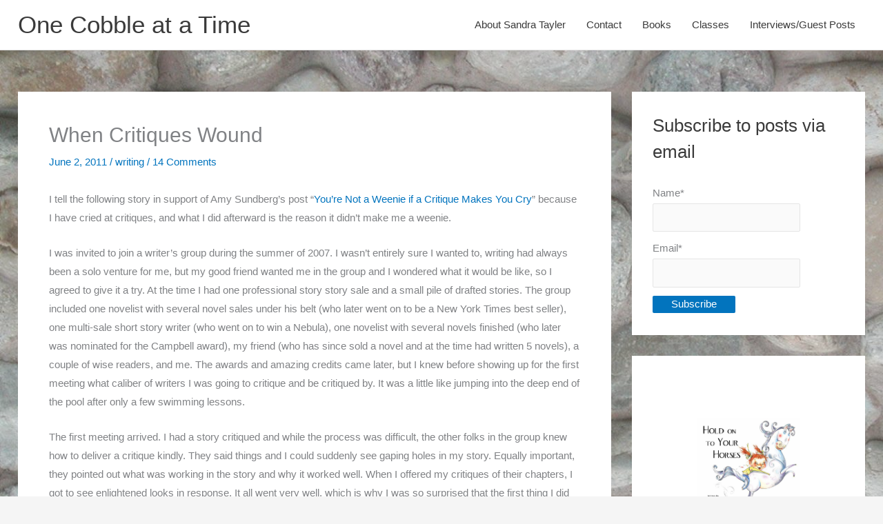

--- FILE ---
content_type: text/html; charset=UTF-8
request_url: https://www.onecobble.com/2011/06/02/when-critiques-wound/
body_size: 28073
content:
<!DOCTYPE html>
<html lang="en-US">
<head>
<meta charset="UTF-8">
<meta name="viewport" content="width=device-width, initial-scale=1">
	<link rel="profile" href="https://gmpg.org/xfn/11"> 
	<title>When Critiques Wound &#8211; One Cobble at a Time</title>
<meta name='robots' content='max-image-preview:large' />
	<style>img:is([sizes="auto" i], [sizes^="auto," i]) { contain-intrinsic-size: 3000px 1500px }</style>
	<link rel="alternate" type="application/rss+xml" title="One Cobble at a Time &raquo; Feed" href="https://www.onecobble.com/feed/" />
<link rel="alternate" type="application/rss+xml" title="One Cobble at a Time &raquo; Comments Feed" href="https://www.onecobble.com/comments/feed/" />
<link rel="alternate" type="application/rss+xml" title="One Cobble at a Time &raquo; When Critiques Wound Comments Feed" href="https://www.onecobble.com/2011/06/02/when-critiques-wound/feed/" />
<script>
window._wpemojiSettings = {"baseUrl":"https:\/\/s.w.org\/images\/core\/emoji\/16.0.1\/72x72\/","ext":".png","svgUrl":"https:\/\/s.w.org\/images\/core\/emoji\/16.0.1\/svg\/","svgExt":".svg","source":{"concatemoji":"https:\/\/www.onecobble.com\/wp-includes\/js\/wp-emoji-release.min.js?ver=6.8.3"}};
/*! This file is auto-generated */
!function(s,n){var o,i,e;function c(e){try{var t={supportTests:e,timestamp:(new Date).valueOf()};sessionStorage.setItem(o,JSON.stringify(t))}catch(e){}}function p(e,t,n){e.clearRect(0,0,e.canvas.width,e.canvas.height),e.fillText(t,0,0);var t=new Uint32Array(e.getImageData(0,0,e.canvas.width,e.canvas.height).data),a=(e.clearRect(0,0,e.canvas.width,e.canvas.height),e.fillText(n,0,0),new Uint32Array(e.getImageData(0,0,e.canvas.width,e.canvas.height).data));return t.every(function(e,t){return e===a[t]})}function u(e,t){e.clearRect(0,0,e.canvas.width,e.canvas.height),e.fillText(t,0,0);for(var n=e.getImageData(16,16,1,1),a=0;a<n.data.length;a++)if(0!==n.data[a])return!1;return!0}function f(e,t,n,a){switch(t){case"flag":return n(e,"\ud83c\udff3\ufe0f\u200d\u26a7\ufe0f","\ud83c\udff3\ufe0f\u200b\u26a7\ufe0f")?!1:!n(e,"\ud83c\udde8\ud83c\uddf6","\ud83c\udde8\u200b\ud83c\uddf6")&&!n(e,"\ud83c\udff4\udb40\udc67\udb40\udc62\udb40\udc65\udb40\udc6e\udb40\udc67\udb40\udc7f","\ud83c\udff4\u200b\udb40\udc67\u200b\udb40\udc62\u200b\udb40\udc65\u200b\udb40\udc6e\u200b\udb40\udc67\u200b\udb40\udc7f");case"emoji":return!a(e,"\ud83e\udedf")}return!1}function g(e,t,n,a){var r="undefined"!=typeof WorkerGlobalScope&&self instanceof WorkerGlobalScope?new OffscreenCanvas(300,150):s.createElement("canvas"),o=r.getContext("2d",{willReadFrequently:!0}),i=(o.textBaseline="top",o.font="600 32px Arial",{});return e.forEach(function(e){i[e]=t(o,e,n,a)}),i}function t(e){var t=s.createElement("script");t.src=e,t.defer=!0,s.head.appendChild(t)}"undefined"!=typeof Promise&&(o="wpEmojiSettingsSupports",i=["flag","emoji"],n.supports={everything:!0,everythingExceptFlag:!0},e=new Promise(function(e){s.addEventListener("DOMContentLoaded",e,{once:!0})}),new Promise(function(t){var n=function(){try{var e=JSON.parse(sessionStorage.getItem(o));if("object"==typeof e&&"number"==typeof e.timestamp&&(new Date).valueOf()<e.timestamp+604800&&"object"==typeof e.supportTests)return e.supportTests}catch(e){}return null}();if(!n){if("undefined"!=typeof Worker&&"undefined"!=typeof OffscreenCanvas&&"undefined"!=typeof URL&&URL.createObjectURL&&"undefined"!=typeof Blob)try{var e="postMessage("+g.toString()+"("+[JSON.stringify(i),f.toString(),p.toString(),u.toString()].join(",")+"));",a=new Blob([e],{type:"text/javascript"}),r=new Worker(URL.createObjectURL(a),{name:"wpTestEmojiSupports"});return void(r.onmessage=function(e){c(n=e.data),r.terminate(),t(n)})}catch(e){}c(n=g(i,f,p,u))}t(n)}).then(function(e){for(var t in e)n.supports[t]=e[t],n.supports.everything=n.supports.everything&&n.supports[t],"flag"!==t&&(n.supports.everythingExceptFlag=n.supports.everythingExceptFlag&&n.supports[t]);n.supports.everythingExceptFlag=n.supports.everythingExceptFlag&&!n.supports.flag,n.DOMReady=!1,n.readyCallback=function(){n.DOMReady=!0}}).then(function(){return e}).then(function(){var e;n.supports.everything||(n.readyCallback(),(e=n.source||{}).concatemoji?t(e.concatemoji):e.wpemoji&&e.twemoji&&(t(e.twemoji),t(e.wpemoji)))}))}((window,document),window._wpemojiSettings);
</script>
<link rel='stylesheet' id='astra-theme-css-css' href='https://www.onecobble.com/wp-content/themes/astra/assets/css/minified/style.min.css?ver=4.11.12' media='all' />
<style id='astra-theme-css-inline-css'>
:root{--ast-post-nav-space:0;--ast-container-default-xlg-padding:3em;--ast-container-default-lg-padding:3em;--ast-container-default-slg-padding:2em;--ast-container-default-md-padding:3em;--ast-container-default-sm-padding:3em;--ast-container-default-xs-padding:2.4em;--ast-container-default-xxs-padding:1.8em;--ast-code-block-background:#EEEEEE;--ast-comment-inputs-background:#FAFAFA;--ast-normal-container-width:1229px;--ast-narrow-container-width:750px;--ast-blog-title-font-weight:normal;--ast-blog-meta-weight:inherit;--ast-global-color-primary:var(--ast-global-color-5);--ast-global-color-secondary:var(--ast-global-color-4);--ast-global-color-alternate-background:var(--ast-global-color-7);--ast-global-color-subtle-background:var(--ast-global-color-6);--ast-bg-style-guide:#F8FAFC;--ast-shadow-style-guide:0px 0px 4px 0 #00000057;--ast-global-dark-bg-style:#fff;--ast-global-dark-lfs:#fbfbfb;--ast-widget-bg-color:#fafafa;--ast-wc-container-head-bg-color:#fbfbfb;--ast-title-layout-bg:#eeeeee;--ast-search-border-color:#e7e7e7;--ast-lifter-hover-bg:#e6e6e6;--ast-gallery-block-color:#000;--srfm-color-input-label:var(--ast-global-color-2);}html{font-size:93.75%;}a{color:#0274be;}a:hover,a:focus{color:#3a3a3a;}body,button,input,select,textarea,.ast-button,.ast-custom-button{font-family:-apple-system,BlinkMacSystemFont,Segoe UI,Roboto,Oxygen-Sans,Ubuntu,Cantarell,Helvetica Neue,sans-serif;font-weight:inherit;font-size:15px;font-size:1rem;}blockquote{color:#000000;}h1,h2,h3,h4,h5,h6,.entry-content :where(h1,h2,h3,h4,h5,h6),.site-title,.site-title a{line-height:2.15em;}.ast-site-identity .site-title a{color:var(--ast-global-color-2);}.site-title{font-size:35px;font-size:2.3333333333333rem;display:block;}header .custom-logo-link img{max-width:0px;width:0px;}.astra-logo-svg{width:0px;}.site-header .site-description{font-size:15px;font-size:1rem;display:none;}.entry-title{font-size:40px;font-size:2.6666666666667rem;}.archive .ast-article-post .ast-article-inner,.blog .ast-article-post .ast-article-inner,.archive .ast-article-post .ast-article-inner:hover,.blog .ast-article-post .ast-article-inner:hover{overflow:hidden;}h1,.entry-content :where(h1){font-size:40px;font-size:2.6666666666667rem;line-height:1.4em;}h2,.entry-content :where(h2){font-size:30px;font-size:2rem;line-height:1.3em;}h3,.entry-content :where(h3){font-size:25px;font-size:1.6666666666667rem;line-height:1.3em;}h4,.entry-content :where(h4){font-size:20px;font-size:1.3333333333333rem;line-height:1.2em;}h5,.entry-content :where(h5){font-size:18px;font-size:1.2rem;line-height:1.2em;}h6,.entry-content :where(h6){font-size:15px;font-size:1rem;line-height:1.25em;}::selection{background-color:#0274be;color:#ffffff;}body,h1,h2,h3,h4,h5,h6,.entry-title a,.entry-content :where(h1,h2,h3,h4,h5,h6){color:#3a3a3a;}.tagcloud a:hover,.tagcloud a:focus,.tagcloud a.current-item{color:#ffffff;border-color:#0274be;background-color:#0274be;}input:focus,input[type="text"]:focus,input[type="email"]:focus,input[type="url"]:focus,input[type="password"]:focus,input[type="reset"]:focus,input[type="search"]:focus,textarea:focus{border-color:#0274be;}input[type="radio"]:checked,input[type=reset],input[type="checkbox"]:checked,input[type="checkbox"]:hover:checked,input[type="checkbox"]:focus:checked,input[type=range]::-webkit-slider-thumb{border-color:#0274be;background-color:#0274be;box-shadow:none;}.site-footer a:hover + .post-count,.site-footer a:focus + .post-count{background:#0274be;border-color:#0274be;}.single .nav-links .nav-previous,.single .nav-links .nav-next{color:#0274be;}.entry-meta,.entry-meta *{line-height:1.45;color:#0274be;}.entry-meta a:not(.ast-button):hover,.entry-meta a:not(.ast-button):hover *,.entry-meta a:not(.ast-button):focus,.entry-meta a:not(.ast-button):focus *,.page-links > .page-link,.page-links .page-link:hover,.post-navigation a:hover{color:#3a3a3a;}#cat option,.secondary .calendar_wrap thead a,.secondary .calendar_wrap thead a:visited{color:#0274be;}.secondary .calendar_wrap #today,.ast-progress-val span{background:#0274be;}.secondary a:hover + .post-count,.secondary a:focus + .post-count{background:#0274be;border-color:#0274be;}.calendar_wrap #today > a{color:#ffffff;}.page-links .page-link,.single .post-navigation a{color:#0274be;}.ast-search-menu-icon .search-form button.search-submit{padding:0 4px;}.ast-search-menu-icon form.search-form{padding-right:0;}.ast-header-search .ast-search-menu-icon.ast-dropdown-active .search-form,.ast-header-search .ast-search-menu-icon.ast-dropdown-active .search-field:focus{transition:all 0.2s;}.search-form input.search-field:focus{outline:none;}.widget-title,.widget .wp-block-heading{font-size:21px;font-size:1.4rem;color:#3a3a3a;}#secondary,#secondary button,#secondary input,#secondary select,#secondary textarea{font-size:15px;font-size:1rem;}.ast-search-menu-icon.slide-search a:focus-visible:focus-visible,.astra-search-icon:focus-visible,#close:focus-visible,a:focus-visible,.ast-menu-toggle:focus-visible,.site .skip-link:focus-visible,.wp-block-loginout input:focus-visible,.wp-block-search.wp-block-search__button-inside .wp-block-search__inside-wrapper,.ast-header-navigation-arrow:focus-visible,.ast-orders-table__row .ast-orders-table__cell:focus-visible,a#ast-apply-coupon:focus-visible,#ast-apply-coupon:focus-visible,#close:focus-visible,.button.search-submit:focus-visible,#search_submit:focus,.normal-search:focus-visible,.ast-header-account-wrap:focus-visible,.astra-cart-drawer-close:focus,.ast-single-variation:focus,.ast-button:focus{outline-style:dotted;outline-color:inherit;outline-width:thin;}input:focus,input[type="text"]:focus,input[type="email"]:focus,input[type="url"]:focus,input[type="password"]:focus,input[type="reset"]:focus,input[type="search"]:focus,input[type="number"]:focus,textarea:focus,.wp-block-search__input:focus,[data-section="section-header-mobile-trigger"] .ast-button-wrap .ast-mobile-menu-trigger-minimal:focus,.ast-mobile-popup-drawer.active .menu-toggle-close:focus,#ast-scroll-top:focus,#coupon_code:focus,#ast-coupon-code:focus{border-style:dotted;border-color:inherit;border-width:thin;}input{outline:none;}.main-header-menu .menu-link,.ast-header-custom-item a{color:#3a3a3a;}.main-header-menu .menu-item:hover > .menu-link,.main-header-menu .menu-item:hover > .ast-menu-toggle,.main-header-menu .ast-masthead-custom-menu-items a:hover,.main-header-menu .menu-item.focus > .menu-link,.main-header-menu .menu-item.focus > .ast-menu-toggle,.main-header-menu .current-menu-item > .menu-link,.main-header-menu .current-menu-ancestor > .menu-link,.main-header-menu .current-menu-item > .ast-menu-toggle,.main-header-menu .current-menu-ancestor > .ast-menu-toggle{color:#0274be;}.header-main-layout-3 .ast-main-header-bar-alignment{margin-right:auto;}.header-main-layout-2 .site-header-section-left .ast-site-identity{text-align:left;}.ast-logo-title-inline .site-logo-img{padding-right:1em;}body .ast-oembed-container *{position:absolute;top:0;width:100%;height:100%;left:0;}body .wp-block-embed-pocket-casts .ast-oembed-container *{position:unset;}.ast-header-break-point .ast-mobile-menu-buttons-minimal.menu-toggle{background:transparent;color:#0274be;}.ast-header-break-point .ast-mobile-menu-buttons-outline.menu-toggle{background:transparent;border:1px solid #0274be;color:#0274be;}.ast-header-break-point .ast-mobile-menu-buttons-fill.menu-toggle{background:#0274be;}.ast-single-post-featured-section + article {margin-top: 2em;}.site-content .ast-single-post-featured-section img {width: 100%;overflow: hidden;object-fit: cover;}.site > .ast-single-related-posts-container {margin-top: 0;}@media (min-width: 769px) {.ast-desktop .ast-container--narrow {max-width: var(--ast-narrow-container-width);margin: 0 auto;}}#secondary {margin: 4em 0 2.5em;word-break: break-word;line-height: 2;}#secondary li {margin-bottom: 0.75em;}#secondary li:last-child {margin-bottom: 0;}@media (max-width: 768px) {.js_active .ast-plain-container.ast-single-post #secondary {margin-top: 1.5em;}}.ast-separate-container.ast-two-container #secondary .widget {background-color: #fff;padding: 2em;margin-bottom: 2em;}@media (min-width: 993px) {.ast-left-sidebar #secondary {padding-right: 60px;}.ast-right-sidebar #secondary {padding-left: 60px;}}@media (max-width: 993px) {.ast-right-sidebar #secondary {padding-left: 30px;}.ast-left-sidebar #secondary {padding-right: 30px;}}@media (min-width: 993px) {.ast-page-builder-template.ast-left-sidebar #secondary {padding-left: 60px;}.ast-page-builder-template.ast-right-sidebar #secondary {padding-right: 60px;}}@media (max-width: 993px) {.ast-page-builder-template.ast-right-sidebar #secondary {padding-right: 30px;}.ast-page-builder-template.ast-left-sidebar #secondary {padding-left: 30px;}}.footer-adv .footer-adv-overlay{border-top-style:solid;border-top-color:#7a7a7a;}@media( max-width: 420px ) {.single .nav-links .nav-previous,.single .nav-links .nav-next {width: 100%;text-align: center;}}.wp-block-buttons.aligncenter{justify-content:center;}.wp-block-buttons .wp-block-button.is-style-outline .wp-block-button__link.wp-element-button,.ast-outline-button,.wp-block-uagb-buttons-child .uagb-buttons-repeater.ast-outline-button{border-top-width:2px;border-right-width:2px;border-bottom-width:2px;border-left-width:2px;font-family:inherit;font-weight:inherit;line-height:1em;border-top-left-radius:2px;border-top-right-radius:2px;border-bottom-right-radius:2px;border-bottom-left-radius:2px;}.wp-block-button .wp-block-button__link.wp-element-button.is-style-outline:not(.has-background),.wp-block-button.is-style-outline>.wp-block-button__link.wp-element-button:not(.has-background),.ast-outline-button{background-color:transparent;}.entry-content[data-ast-blocks-layout] > figure{margin-bottom:1em;}#page{display:flex;flex-direction:column;min-height:100vh;}.ast-404-layout-1 h1.page-title{color:var(--ast-global-color-2);}.single .post-navigation a{line-height:1em;height:inherit;}.error-404 .page-sub-title{font-size:1.5rem;font-weight:inherit;}.search .site-content .content-area .search-form{margin-bottom:0;}#page .site-content{flex-grow:1;}.widget{margin-bottom:1.25em;}#secondary li{line-height:1.5em;}#secondary .wp-block-group h2{margin-bottom:0.7em;}#secondary h2{font-size:1.7rem;}.ast-separate-container .ast-article-post,.ast-separate-container .ast-article-single,.ast-separate-container .comment-respond{padding:3em;}.ast-separate-container .ast-article-single .ast-article-single{padding:0;}.ast-article-single .wp-block-post-template-is-layout-grid{padding-left:0;}.ast-separate-container .comments-title,.ast-narrow-container .comments-title{padding:1.5em 2em;}.ast-page-builder-template .comment-form-textarea,.ast-comment-formwrap .ast-grid-common-col{padding:0;}.ast-comment-formwrap{padding:0;display:inline-flex;column-gap:20px;width:100%;margin-left:0;margin-right:0;}.comments-area textarea#comment:focus,.comments-area textarea#comment:active,.comments-area .ast-comment-formwrap input[type="text"]:focus,.comments-area .ast-comment-formwrap input[type="text"]:active {box-shadow:none;outline:none;}.archive.ast-page-builder-template .entry-header{margin-top:2em;}.ast-page-builder-template .ast-comment-formwrap{width:100%;}.entry-title{margin-bottom:0.5em;}.ast-archive-description p{font-size:inherit;font-weight:inherit;line-height:inherit;}.ast-separate-container .ast-comment-list li.depth-1,.hentry{margin-bottom:2em;}@media (min-width:768px){.ast-left-sidebar.ast-page-builder-template #secondary,.archive.ast-right-sidebar.ast-page-builder-template .site-main{padding-left:20px;padding-right:20px;}}@media (max-width:544px){.ast-comment-formwrap.ast-row{column-gap:10px;display:inline-block;}#ast-commentform .ast-grid-common-col{position:relative;width:100%;}}@media (min-width:1201px){.ast-separate-container .ast-article-post,.ast-separate-container .ast-article-single,.ast-separate-container .ast-author-box,.ast-separate-container .ast-404-layout-1,.ast-separate-container .no-results{padding:3em;}}@media (max-width:768px){.ast-left-sidebar #content > .ast-container{display:flex;flex-direction:column-reverse;width:100%;}}@media (max-width:768px){#secondary.secondary{padding-top:0;}.ast-separate-container.ast-right-sidebar #secondary{padding-left:1em;padding-right:1em;}.ast-separate-container.ast-two-container #secondary{padding-left:0;padding-right:0;}.ast-page-builder-template .entry-header #secondary,.ast-page-builder-template #secondary{margin-top:1.5em;}}@media (max-width:768px){.ast-right-sidebar #primary{padding-right:0;}.ast-page-builder-template.ast-left-sidebar #secondary,.ast-page-builder-template.ast-right-sidebar #secondary{padding-right:20px;padding-left:20px;}.ast-right-sidebar #secondary,.ast-left-sidebar #primary{padding-left:0;}.ast-left-sidebar #secondary{padding-right:0;}}@media (min-width:769px){.ast-separate-container.ast-right-sidebar #primary,.ast-separate-container.ast-left-sidebar #primary{border:0;}.search-no-results.ast-separate-container #primary{margin-bottom:4em;}}@media (min-width:769px){.ast-right-sidebar #primary{border-right:1px solid var(--ast-border-color);}.ast-left-sidebar #primary{border-left:1px solid var(--ast-border-color);}.ast-right-sidebar #secondary{border-left:1px solid var(--ast-border-color);margin-left:-1px;}.ast-left-sidebar #secondary{border-right:1px solid var(--ast-border-color);margin-right:-1px;}.ast-separate-container.ast-two-container.ast-right-sidebar #secondary{padding-left:30px;padding-right:0;}.ast-separate-container.ast-two-container.ast-left-sidebar #secondary{padding-right:30px;padding-left:0;}.ast-separate-container.ast-right-sidebar #secondary,.ast-separate-container.ast-left-sidebar #secondary{border:0;margin-left:auto;margin-right:auto;}.ast-separate-container.ast-two-container #secondary .widget:last-child{margin-bottom:0;}}.wp-block-button .wp-block-button__link{color:#ffffff;}.wp-block-button .wp-block-button__link:hover,.wp-block-button .wp-block-button__link:focus{color:#ffffff;background-color:#3a3a3a;border-color:#3a3a3a;}.wp-block-button .wp-block-button__link,.wp-block-search .wp-block-search__button,body .wp-block-file .wp-block-file__button{border-style:solid;border-top-width:0px;border-color:#0274be;background-color:#0274be;color:#ffffff;font-family:inherit;font-weight:inherit;line-height:1em;border-top-left-radius:2px;border-top-right-radius:2px;border-bottom-right-radius:2px;border-bottom-left-radius:2px;padding-top:4px;padding-right:27px;padding-bottom:6px;padding-left:27px;}.menu-toggle,button,.ast-button,.ast-custom-button,.button,input#submit,input[type="button"],input[type="submit"],input[type="reset"],form[CLASS*="wp-block-search__"].wp-block-search .wp-block-search__inside-wrapper .wp-block-search__button,body .wp-block-file .wp-block-file__button,.search .search-submit{border-style:solid;border-top-width:0px;border-right-width:0;border-left-width:0;border-bottom-width:0;color:#ffffff;border-color:#0274be;background-color:#0274be;padding-top:4px;padding-right:27px;padding-bottom:6px;padding-left:27px;font-family:inherit;font-weight:inherit;line-height:1em;border-top-left-radius:2px;border-top-right-radius:2px;border-bottom-right-radius:2px;border-bottom-left-radius:2px;}button:focus,.menu-toggle:hover,button:hover,.ast-button:hover,.ast-custom-button:hover .button:hover,.ast-custom-button:hover ,input[type=reset]:hover,input[type=reset]:focus,input#submit:hover,input#submit:focus,input[type="button"]:hover,input[type="button"]:focus,input[type="submit"]:hover,input[type="submit"]:focus,form[CLASS*="wp-block-search__"].wp-block-search .wp-block-search__inside-wrapper .wp-block-search__button:hover,form[CLASS*="wp-block-search__"].wp-block-search .wp-block-search__inside-wrapper .wp-block-search__button:focus,body .wp-block-file .wp-block-file__button:hover,body .wp-block-file .wp-block-file__button:focus{color:#ffffff;background-color:#3a3a3a;border-color:#3a3a3a;}form[CLASS*="wp-block-search__"].wp-block-search .wp-block-search__inside-wrapper .wp-block-search__button.has-icon{padding-top:calc(4px - 3px);padding-right:calc(27px - 3px);padding-bottom:calc(6px - 3px);padding-left:calc(27px - 3px);}@media (max-width:768px){.ast-mobile-header-stack .main-header-bar .ast-search-menu-icon{display:inline-block;}.ast-header-break-point.ast-header-custom-item-outside .ast-mobile-header-stack .main-header-bar .ast-search-icon{margin:0;}.ast-comment-avatar-wrap img{max-width:2.5em;}.ast-comment-meta{padding:0 1.8888em 1.3333em;}.ast-separate-container .ast-comment-list li.depth-1{padding:1.5em 2.14em;}.ast-separate-container .comment-respond{padding:2em 2.14em;}}@media (min-width:544px){.ast-container{max-width:100%;}}@media (max-width:544px){.ast-separate-container .ast-article-post,.ast-separate-container .ast-article-single,.ast-separate-container .comments-title,.ast-separate-container .ast-archive-description{padding:1.5em 1em;}.ast-separate-container #content .ast-container{padding-left:0.54em;padding-right:0.54em;}.ast-separate-container .ast-comment-list .bypostauthor{padding:.5em;}.ast-search-menu-icon.ast-dropdown-active .search-field{width:170px;}.ast-separate-container #secondary{padding-top:0;}.ast-separate-container.ast-two-container #secondary .widget{margin-bottom:1.5em;padding-left:1em;padding-right:1em;}.site-branding img,.site-header .site-logo-img .custom-logo-link img{max-width:100%;}} #ast-mobile-header .ast-site-header-cart-li a{pointer-events:none;}.ast-separate-container{background-image:linear-gradient(to right,rgba(247,241,225,0.19),rgba(247,241,225,0.19)),url(https://www.onecobble.com/wp-content/uploads/2020/08/Cobble-wall-tiled-scaled.jpg);background-repeat:repeat;background-position:left top;background-size:auto;background-attachment:scroll;}@media (max-width:768px){.site-title{display:block;}.site-header .site-description{display:none;}h1,.entry-content :where(h1){font-size:30px;}h2,.entry-content :where(h2){font-size:25px;}h3,.entry-content :where(h3){font-size:20px;}}@media (max-width:544px){.site-title{display:block;}.site-header .site-description{display:none;}h1,.entry-content :where(h1){font-size:30px;}h2,.entry-content :where(h2){font-size:25px;}h3,.entry-content :where(h3){font-size:20px;}}@media (max-width:768px){html{font-size:85.5%;}}@media (max-width:544px){html{font-size:85.5%;}}@media (min-width:769px){.ast-container{max-width:1269px;}}@font-face {font-family: "Astra";src: url(https://www.onecobble.com/wp-content/themes/astra/assets/fonts/astra.woff) format("woff"),url(https://www.onecobble.com/wp-content/themes/astra/assets/fonts/astra.ttf) format("truetype"),url(https://www.onecobble.com/wp-content/themes/astra/assets/fonts/astra.svg#astra) format("svg");font-weight: normal;font-style: normal;font-display: fallback;}@media (max-width:921px) {.main-header-bar .main-header-bar-navigation{display:none;}}.ast-desktop .main-header-menu.submenu-with-border .sub-menu,.ast-desktop .main-header-menu.submenu-with-border .astra-full-megamenu-wrapper{border-color:#0274be;}.ast-desktop .main-header-menu.submenu-with-border .sub-menu{border-top-width:2px;border-style:solid;}.ast-desktop .main-header-menu.submenu-with-border .sub-menu .sub-menu{top:-2px;}.ast-desktop .main-header-menu.submenu-with-border .sub-menu .menu-link,.ast-desktop .main-header-menu.submenu-with-border .children .menu-link{border-bottom-width:0px;border-style:solid;border-color:#eaeaea;}@media (min-width:769px){.main-header-menu .sub-menu .menu-item.ast-left-align-sub-menu:hover > .sub-menu,.main-header-menu .sub-menu .menu-item.ast-left-align-sub-menu.focus > .sub-menu{margin-left:-0px;}}.ast-small-footer{border-top-style:solid;border-top-width:1px;border-top-color:#7a7a7a;}.ast-small-footer-wrap{text-align:center;}.site .comments-area{padding-bottom:3em;}.ast-header-break-point.ast-header-custom-item-inside .main-header-bar .main-header-bar-navigation .ast-search-icon {display: none;}.ast-header-break-point.ast-header-custom-item-inside .main-header-bar .ast-search-menu-icon .search-form {padding: 0;display: block;overflow: hidden;}.ast-header-break-point .ast-header-custom-item .widget:last-child {margin-bottom: 1em;}.ast-header-custom-item .widget {margin: 0.5em;display: inline-block;vertical-align: middle;}.ast-header-custom-item .widget p {margin-bottom: 0;}.ast-header-custom-item .widget li {width: auto;}.ast-header-custom-item-inside .button-custom-menu-item .menu-link {display: none;}.ast-header-custom-item-inside.ast-header-break-point .button-custom-menu-item .ast-custom-button-link {display: none;}.ast-header-custom-item-inside.ast-header-break-point .button-custom-menu-item .menu-link {display: block;}.ast-header-break-point.ast-header-custom-item-outside .main-header-bar .ast-search-icon {margin-right: 1em;}.ast-header-break-point.ast-header-custom-item-inside .main-header-bar .ast-search-menu-icon .search-field,.ast-header-break-point.ast-header-custom-item-inside .main-header-bar .ast-search-menu-icon.ast-inline-search .search-field {width: 100%;padding-right: 5.5em;}.ast-header-break-point.ast-header-custom-item-inside .main-header-bar .ast-search-menu-icon .search-submit {display: block;position: absolute;height: 100%;top: 0;right: 0;padding: 0 1em;border-radius: 0;}.ast-header-break-point .ast-header-custom-item .ast-masthead-custom-menu-items {padding-left: 20px;padding-right: 20px;margin-bottom: 1em;margin-top: 1em;}.ast-header-custom-item-inside.ast-header-break-point .button-custom-menu-item {padding-left: 0;padding-right: 0;margin-top: 0;margin-bottom: 0;}.astra-icon-down_arrow::after {content: "\e900";font-family: Astra;}.astra-icon-close::after {content: "\e5cd";font-family: Astra;}.astra-icon-drag_handle::after {content: "\e25d";font-family: Astra;}.astra-icon-format_align_justify::after {content: "\e235";font-family: Astra;}.astra-icon-menu::after {content: "\e5d2";font-family: Astra;}.astra-icon-reorder::after {content: "\e8fe";font-family: Astra;}.astra-icon-search::after {content: "\e8b6";font-family: Astra;}.astra-icon-zoom_in::after {content: "\e56b";font-family: Astra;}.astra-icon-check-circle::after {content: "\e901";font-family: Astra;}.astra-icon-shopping-cart::after {content: "\f07a";font-family: Astra;}.astra-icon-shopping-bag::after {content: "\f290";font-family: Astra;}.astra-icon-shopping-basket::after {content: "\f291";font-family: Astra;}.astra-icon-circle-o::after {content: "\e903";font-family: Astra;}.astra-icon-certificate::after {content: "\e902";font-family: Astra;}.wp-block-file {display: flex;align-items: center;flex-wrap: wrap;justify-content: space-between;}.wp-block-pullquote {border: none;}.wp-block-pullquote blockquote::before {content: "\201D";font-family: "Helvetica",sans-serif;display: flex;transform: rotate( 180deg );font-size: 6rem;font-style: normal;line-height: 1;font-weight: bold;align-items: center;justify-content: center;}.has-text-align-right > blockquote::before {justify-content: flex-start;}.has-text-align-left > blockquote::before {justify-content: flex-end;}figure.wp-block-pullquote.is-style-solid-color blockquote {max-width: 100%;text-align: inherit;}:root {--wp--custom--ast-default-block-top-padding: 3em;--wp--custom--ast-default-block-right-padding: 3em;--wp--custom--ast-default-block-bottom-padding: 3em;--wp--custom--ast-default-block-left-padding: 3em;--wp--custom--ast-container-width: 1229px;--wp--custom--ast-content-width-size: 1229px;--wp--custom--ast-wide-width-size: calc(1229px + var(--wp--custom--ast-default-block-left-padding) + var(--wp--custom--ast-default-block-right-padding));}.ast-narrow-container {--wp--custom--ast-content-width-size: 750px;--wp--custom--ast-wide-width-size: 750px;}@media(max-width: 768px) {:root {--wp--custom--ast-default-block-top-padding: 3em;--wp--custom--ast-default-block-right-padding: 2em;--wp--custom--ast-default-block-bottom-padding: 3em;--wp--custom--ast-default-block-left-padding: 2em;}}@media(max-width: 544px) {:root {--wp--custom--ast-default-block-top-padding: 3em;--wp--custom--ast-default-block-right-padding: 1.5em;--wp--custom--ast-default-block-bottom-padding: 3em;--wp--custom--ast-default-block-left-padding: 1.5em;}}.entry-content > .wp-block-group,.entry-content > .wp-block-cover,.entry-content > .wp-block-columns {padding-top: var(--wp--custom--ast-default-block-top-padding);padding-right: var(--wp--custom--ast-default-block-right-padding);padding-bottom: var(--wp--custom--ast-default-block-bottom-padding);padding-left: var(--wp--custom--ast-default-block-left-padding);}.ast-plain-container.ast-no-sidebar .entry-content > .alignfull,.ast-page-builder-template .ast-no-sidebar .entry-content > .alignfull {margin-left: calc( -50vw + 50%);margin-right: calc( -50vw + 50%);max-width: 100vw;width: 100vw;}.ast-plain-container.ast-no-sidebar .entry-content .alignfull .alignfull,.ast-page-builder-template.ast-no-sidebar .entry-content .alignfull .alignfull,.ast-plain-container.ast-no-sidebar .entry-content .alignfull .alignwide,.ast-page-builder-template.ast-no-sidebar .entry-content .alignfull .alignwide,.ast-plain-container.ast-no-sidebar .entry-content .alignwide .alignfull,.ast-page-builder-template.ast-no-sidebar .entry-content .alignwide .alignfull,.ast-plain-container.ast-no-sidebar .entry-content .alignwide .alignwide,.ast-page-builder-template.ast-no-sidebar .entry-content .alignwide .alignwide,.ast-plain-container.ast-no-sidebar .entry-content .wp-block-column .alignfull,.ast-page-builder-template.ast-no-sidebar .entry-content .wp-block-column .alignfull,.ast-plain-container.ast-no-sidebar .entry-content .wp-block-column .alignwide,.ast-page-builder-template.ast-no-sidebar .entry-content .wp-block-column .alignwide {margin-left: auto;margin-right: auto;width: 100%;}[data-ast-blocks-layout] .wp-block-separator:not(.is-style-dots) {height: 0;}[data-ast-blocks-layout] .wp-block-separator {margin: 20px auto;}[data-ast-blocks-layout] .wp-block-separator:not(.is-style-wide):not(.is-style-dots) {max-width: 100px;}[data-ast-blocks-layout] .wp-block-separator.has-background {padding: 0;}.entry-content[data-ast-blocks-layout] > * {max-width: var(--wp--custom--ast-content-width-size);margin-left: auto;margin-right: auto;}.entry-content[data-ast-blocks-layout] > .alignwide {max-width: var(--wp--custom--ast-wide-width-size);}.entry-content[data-ast-blocks-layout] .alignfull {max-width: none;}.entry-content .wp-block-columns {margin-bottom: 0;}blockquote {margin: 1.5em;border-color: rgba(0,0,0,0.05);}.wp-block-quote:not(.has-text-align-right):not(.has-text-align-center) {border-left: 5px solid rgba(0,0,0,0.05);}.has-text-align-right > blockquote,blockquote.has-text-align-right {border-right: 5px solid rgba(0,0,0,0.05);}.has-text-align-left > blockquote,blockquote.has-text-align-left {border-left: 5px solid rgba(0,0,0,0.05);}.wp-block-site-tagline,.wp-block-latest-posts .read-more {margin-top: 15px;}.wp-block-loginout p label {display: block;}.wp-block-loginout p:not(.login-remember):not(.login-submit) input {width: 100%;}.wp-block-loginout input:focus {border-color: transparent;}.wp-block-loginout input:focus {outline: thin dotted;}.entry-content .wp-block-media-text .wp-block-media-text__content {padding: 0 0 0 8%;}.entry-content .wp-block-media-text.has-media-on-the-right .wp-block-media-text__content {padding: 0 8% 0 0;}.entry-content .wp-block-media-text.has-background .wp-block-media-text__content {padding: 8%;}.entry-content .wp-block-cover:not([class*="background-color"]):not(.has-text-color.has-link-color) .wp-block-cover__inner-container,.entry-content .wp-block-cover:not([class*="background-color"]) .wp-block-cover-image-text,.entry-content .wp-block-cover:not([class*="background-color"]) .wp-block-cover-text,.entry-content .wp-block-cover-image:not([class*="background-color"]) .wp-block-cover__inner-container,.entry-content .wp-block-cover-image:not([class*="background-color"]) .wp-block-cover-image-text,.entry-content .wp-block-cover-image:not([class*="background-color"]) .wp-block-cover-text {color: var(--ast-global-color-primary,var(--ast-global-color-5));}.wp-block-loginout .login-remember input {width: 1.1rem;height: 1.1rem;margin: 0 5px 4px 0;vertical-align: middle;}.wp-block-latest-posts > li > *:first-child,.wp-block-latest-posts:not(.is-grid) > li:first-child {margin-top: 0;}.entry-content > .wp-block-buttons,.entry-content > .wp-block-uagb-buttons {margin-bottom: 1.5em;}.wp-block-search__inside-wrapper .wp-block-search__input {padding: 0 10px;color: var(--ast-global-color-3);background: var(--ast-global-color-primary,var(--ast-global-color-5));border-color: var(--ast-border-color);}.wp-block-latest-posts .read-more {margin-bottom: 1.5em;}.wp-block-search__no-button .wp-block-search__inside-wrapper .wp-block-search__input {padding-top: 5px;padding-bottom: 5px;}.wp-block-latest-posts .wp-block-latest-posts__post-date,.wp-block-latest-posts .wp-block-latest-posts__post-author {font-size: 1rem;}.wp-block-latest-posts > li > *,.wp-block-latest-posts:not(.is-grid) > li {margin-top: 12px;margin-bottom: 12px;}.ast-page-builder-template .entry-content[data-ast-blocks-layout] > *,.ast-page-builder-template .entry-content[data-ast-blocks-layout] > .alignfull:where(:not(.wp-block-group):not(.uagb-is-root-container):not(.spectra-is-root-container)) > * {max-width: none;}.ast-page-builder-template .entry-content[data-ast-blocks-layout] > .alignwide:where(:not(.uagb-is-root-container):not(.spectra-is-root-container)) > * {max-width: var(--wp--custom--ast-wide-width-size);}.ast-page-builder-template .entry-content[data-ast-blocks-layout] > .inherit-container-width > *,.ast-page-builder-template .entry-content[data-ast-blocks-layout] > *:not(.wp-block-group):where(:not(.uagb-is-root-container):not(.spectra-is-root-container)) > *,.entry-content[data-ast-blocks-layout] > .wp-block-cover .wp-block-cover__inner-container {max-width: var(--wp--custom--ast-content-width-size) ;margin-left: auto;margin-right: auto;}.entry-content[data-ast-blocks-layout] .wp-block-cover:not(.alignleft):not(.alignright) {width: auto;}@media(max-width: 1200px) {.ast-separate-container .entry-content > .alignfull,.ast-separate-container .entry-content[data-ast-blocks-layout] > .alignwide,.ast-plain-container .entry-content[data-ast-blocks-layout] > .alignwide,.ast-plain-container .entry-content .alignfull {margin-left: calc(-1 * min(var(--ast-container-default-xlg-padding),20px)) ;margin-right: calc(-1 * min(var(--ast-container-default-xlg-padding),20px));}}@media(min-width: 1201px) {.ast-separate-container .entry-content > .alignfull {margin-left: calc(-1 * var(--ast-container-default-xlg-padding) );margin-right: calc(-1 * var(--ast-container-default-xlg-padding) );}.ast-separate-container .entry-content[data-ast-blocks-layout] > .alignwide,.ast-plain-container .entry-content[data-ast-blocks-layout] > .alignwide {margin-left: calc(-1 * var(--wp--custom--ast-default-block-left-padding) );margin-right: calc(-1 * var(--wp--custom--ast-default-block-right-padding) );}}@media(min-width: 768px) {.ast-separate-container .entry-content .wp-block-group.alignwide:not(.inherit-container-width) > :where(:not(.alignleft):not(.alignright)),.ast-plain-container .entry-content .wp-block-group.alignwide:not(.inherit-container-width) > :where(:not(.alignleft):not(.alignright)) {max-width: calc( var(--wp--custom--ast-content-width-size) + 80px );}.ast-plain-container.ast-right-sidebar .entry-content[data-ast-blocks-layout] .alignfull,.ast-plain-container.ast-left-sidebar .entry-content[data-ast-blocks-layout] .alignfull {margin-left: -60px;margin-right: -60px;}}@media(min-width: 544px) {.entry-content > .alignleft {margin-right: 20px;}.entry-content > .alignright {margin-left: 20px;}}@media (max-width:544px){.wp-block-columns .wp-block-column:not(:last-child){margin-bottom:20px;}.wp-block-latest-posts{margin:0;}}@media( max-width: 600px ) {.entry-content .wp-block-media-text .wp-block-media-text__content,.entry-content .wp-block-media-text.has-media-on-the-right .wp-block-media-text__content {padding: 8% 0 0;}.entry-content .wp-block-media-text.has-background .wp-block-media-text__content {padding: 8%;}}.ast-page-builder-template .entry-header {padding-left: 0;}.ast-narrow-container .site-content .wp-block-uagb-image--align-full .wp-block-uagb-image__figure {max-width: 100%;margin-left: auto;margin-right: auto;}:root .has-ast-global-color-0-color{color:var(--ast-global-color-0);}:root .has-ast-global-color-0-background-color{background-color:var(--ast-global-color-0);}:root .wp-block-button .has-ast-global-color-0-color{color:var(--ast-global-color-0);}:root .wp-block-button .has-ast-global-color-0-background-color{background-color:var(--ast-global-color-0);}:root .has-ast-global-color-1-color{color:var(--ast-global-color-1);}:root .has-ast-global-color-1-background-color{background-color:var(--ast-global-color-1);}:root .wp-block-button .has-ast-global-color-1-color{color:var(--ast-global-color-1);}:root .wp-block-button .has-ast-global-color-1-background-color{background-color:var(--ast-global-color-1);}:root .has-ast-global-color-2-color{color:var(--ast-global-color-2);}:root .has-ast-global-color-2-background-color{background-color:var(--ast-global-color-2);}:root .wp-block-button .has-ast-global-color-2-color{color:var(--ast-global-color-2);}:root .wp-block-button .has-ast-global-color-2-background-color{background-color:var(--ast-global-color-2);}:root .has-ast-global-color-3-color{color:var(--ast-global-color-3);}:root .has-ast-global-color-3-background-color{background-color:var(--ast-global-color-3);}:root .wp-block-button .has-ast-global-color-3-color{color:var(--ast-global-color-3);}:root .wp-block-button .has-ast-global-color-3-background-color{background-color:var(--ast-global-color-3);}:root .has-ast-global-color-4-color{color:var(--ast-global-color-4);}:root .has-ast-global-color-4-background-color{background-color:var(--ast-global-color-4);}:root .wp-block-button .has-ast-global-color-4-color{color:var(--ast-global-color-4);}:root .wp-block-button .has-ast-global-color-4-background-color{background-color:var(--ast-global-color-4);}:root .has-ast-global-color-5-color{color:var(--ast-global-color-5);}:root .has-ast-global-color-5-background-color{background-color:var(--ast-global-color-5);}:root .wp-block-button .has-ast-global-color-5-color{color:var(--ast-global-color-5);}:root .wp-block-button .has-ast-global-color-5-background-color{background-color:var(--ast-global-color-5);}:root .has-ast-global-color-6-color{color:var(--ast-global-color-6);}:root .has-ast-global-color-6-background-color{background-color:var(--ast-global-color-6);}:root .wp-block-button .has-ast-global-color-6-color{color:var(--ast-global-color-6);}:root .wp-block-button .has-ast-global-color-6-background-color{background-color:var(--ast-global-color-6);}:root .has-ast-global-color-7-color{color:var(--ast-global-color-7);}:root .has-ast-global-color-7-background-color{background-color:var(--ast-global-color-7);}:root .wp-block-button .has-ast-global-color-7-color{color:var(--ast-global-color-7);}:root .wp-block-button .has-ast-global-color-7-background-color{background-color:var(--ast-global-color-7);}:root .has-ast-global-color-8-color{color:var(--ast-global-color-8);}:root .has-ast-global-color-8-background-color{background-color:var(--ast-global-color-8);}:root .wp-block-button .has-ast-global-color-8-color{color:var(--ast-global-color-8);}:root .wp-block-button .has-ast-global-color-8-background-color{background-color:var(--ast-global-color-8);}:root{--ast-global-color-0:#0170B9;--ast-global-color-1:#3a3a3a;--ast-global-color-2:#3a3a3a;--ast-global-color-3:#4B4F58;--ast-global-color-4:#F5F5F5;--ast-global-color-5:#FFFFFF;--ast-global-color-6:#E5E5E5;--ast-global-color-7:#424242;--ast-global-color-8:#000000;}:root {--ast-border-color : var(--ast-global-color-6);}.ast-single-entry-banner {-js-display: flex;display: flex;flex-direction: column;justify-content: center;text-align: center;position: relative;background: var(--ast-title-layout-bg);}.ast-single-entry-banner[data-banner-layout="layout-1"] {max-width: 1229px;background: inherit;padding: 20px 0;}.ast-single-entry-banner[data-banner-width-type="custom"] {margin: 0 auto;width: 100%;}.ast-single-entry-banner + .site-content .entry-header {margin-bottom: 0;}.site .ast-author-avatar {--ast-author-avatar-size: ;}a.ast-underline-text {text-decoration: underline;}.ast-container > .ast-terms-link {position: relative;display: block;}a.ast-button.ast-badge-tax {padding: 4px 8px;border-radius: 3px;font-size: inherit;}header.entry-header{text-align:left;}header.entry-header .entry-title{font-size:30px;font-size:2rem;}header.entry-header > *:not(:last-child){margin-bottom:10px;}@media (max-width:768px){header.entry-header{text-align:left;}}@media (max-width:544px){header.entry-header{text-align:left;}}.ast-archive-entry-banner {-js-display: flex;display: flex;flex-direction: column;justify-content: center;text-align: center;position: relative;background: var(--ast-title-layout-bg);}.ast-archive-entry-banner[data-banner-width-type="custom"] {margin: 0 auto;width: 100%;}.ast-archive-entry-banner[data-banner-layout="layout-1"] {background: inherit;padding: 20px 0;text-align: left;}body.archive .ast-archive-description{max-width:1229px;width:100%;text-align:left;padding-top:3em;padding-right:3em;padding-bottom:3em;padding-left:3em;}body.archive .ast-archive-description .ast-archive-title,body.archive .ast-archive-description .ast-archive-title *{font-size:40px;font-size:2.6666666666667rem;}body.archive .ast-archive-description > *:not(:last-child){margin-bottom:10px;}@media (max-width:768px){body.archive .ast-archive-description{text-align:left;}}@media (max-width:544px){body.archive .ast-archive-description{text-align:left;}}.ast-breadcrumbs .trail-browse,.ast-breadcrumbs .trail-items,.ast-breadcrumbs .trail-items li{display:inline-block;margin:0;padding:0;border:none;background:inherit;text-indent:0;text-decoration:none;}.ast-breadcrumbs .trail-browse{font-size:inherit;font-style:inherit;font-weight:inherit;color:inherit;}.ast-breadcrumbs .trail-items{list-style:none;}.trail-items li::after{padding:0 0.3em;content:"\00bb";}.trail-items li:last-of-type::after{display:none;}.ast-header-break-point .main-header-bar{border-bottom-width:1px;}@media (min-width:769px){.main-header-bar{border-bottom-width:1px;}}@media (min-width:769px){#primary{width:70%;}#secondary{width:30%;}}.main-header-menu .menu-item, #astra-footer-menu .menu-item, .main-header-bar .ast-masthead-custom-menu-items{-js-display:flex;display:flex;-webkit-box-pack:center;-webkit-justify-content:center;-moz-box-pack:center;-ms-flex-pack:center;justify-content:center;-webkit-box-orient:vertical;-webkit-box-direction:normal;-webkit-flex-direction:column;-moz-box-orient:vertical;-moz-box-direction:normal;-ms-flex-direction:column;flex-direction:column;}.main-header-menu > .menu-item > .menu-link, #astra-footer-menu > .menu-item > .menu-link{height:100%;-webkit-box-align:center;-webkit-align-items:center;-moz-box-align:center;-ms-flex-align:center;align-items:center;-js-display:flex;display:flex;}.ast-primary-menu-disabled .main-header-bar .ast-masthead-custom-menu-items{flex:unset;}.main-header-menu .sub-menu .menu-item.menu-item-has-children > .menu-link:after{position:absolute;right:1em;top:50%;transform:translate(0,-50%) rotate(270deg);}.ast-header-break-point .main-header-bar .main-header-bar-navigation .page_item_has_children > .ast-menu-toggle::before, .ast-header-break-point .main-header-bar .main-header-bar-navigation .menu-item-has-children > .ast-menu-toggle::before, .ast-mobile-popup-drawer .main-header-bar-navigation .menu-item-has-children>.ast-menu-toggle::before, .ast-header-break-point .ast-mobile-header-wrap .main-header-bar-navigation .menu-item-has-children > .ast-menu-toggle::before{font-weight:bold;content:"\e900";font-family:Astra;text-decoration:inherit;display:inline-block;}.ast-header-break-point .main-navigation ul.sub-menu .menu-item .menu-link:before{content:"\e900";font-family:Astra;font-size:.65em;text-decoration:inherit;display:inline-block;transform:translate(0, -2px) rotateZ(270deg);margin-right:5px;}.widget_search .search-form:after{font-family:Astra;font-size:1.2em;font-weight:normal;content:"\e8b6";position:absolute;top:50%;right:15px;transform:translate(0, -50%);}.astra-search-icon::before{content:"\e8b6";font-family:Astra;font-style:normal;font-weight:normal;text-decoration:inherit;text-align:center;-webkit-font-smoothing:antialiased;-moz-osx-font-smoothing:grayscale;z-index:3;}.main-header-bar .main-header-bar-navigation .page_item_has_children > a:after, .main-header-bar .main-header-bar-navigation .menu-item-has-children > a:after, .menu-item-has-children .ast-header-navigation-arrow:after{content:"\e900";display:inline-block;font-family:Astra;font-size:.6rem;font-weight:bold;text-rendering:auto;-webkit-font-smoothing:antialiased;-moz-osx-font-smoothing:grayscale;margin-left:10px;line-height:normal;}.menu-item-has-children .sub-menu .ast-header-navigation-arrow:after{margin-left:0;}.ast-mobile-popup-drawer .main-header-bar-navigation .ast-submenu-expanded>.ast-menu-toggle::before{transform:rotateX(180deg);}.ast-header-break-point .main-header-bar-navigation .menu-item-has-children > .menu-link:after{display:none;}@media (min-width:769px){.ast-builder-menu .main-navigation > ul > li:last-child a{margin-right:0;}}.ast-separate-container .ast-article-inner{background-color:transparent;background-image:none;}.ast-separate-container .ast-article-post{background-color:var(--ast-global-color-5);}@media (max-width:768px){.ast-separate-container .ast-article-post{background-color:var(--ast-global-color-5);}}@media (max-width:544px){.ast-separate-container .ast-article-post{background-color:var(--ast-global-color-5);}}.ast-separate-container .ast-article-single:not(.ast-related-post), .ast-separate-container .error-404, .ast-separate-container .no-results, .single.ast-separate-container .site-main .ast-author-meta, .ast-separate-container .related-posts-title-wrapper, .ast-separate-container .comments-count-wrapper, .ast-box-layout.ast-plain-container .site-content, .ast-padded-layout.ast-plain-container .site-content, .ast-separate-container .ast-archive-description, .ast-separate-container .comments-area .comment-respond, .ast-separate-container .comments-area .ast-comment-list li, .ast-separate-container .comments-area .comments-title{background-color:var(--ast-global-color-5);}@media (max-width:768px){.ast-separate-container .ast-article-single:not(.ast-related-post), .ast-separate-container .error-404, .ast-separate-container .no-results, .single.ast-separate-container .site-main .ast-author-meta, .ast-separate-container .related-posts-title-wrapper, .ast-separate-container .comments-count-wrapper, .ast-box-layout.ast-plain-container .site-content, .ast-padded-layout.ast-plain-container .site-content, .ast-separate-container .ast-archive-description{background-color:var(--ast-global-color-5);}}@media (max-width:544px){.ast-separate-container .ast-article-single:not(.ast-related-post), .ast-separate-container .error-404, .ast-separate-container .no-results, .single.ast-separate-container .site-main .ast-author-meta, .ast-separate-container .related-posts-title-wrapper, .ast-separate-container .comments-count-wrapper, .ast-box-layout.ast-plain-container .site-content, .ast-padded-layout.ast-plain-container .site-content, .ast-separate-container .ast-archive-description{background-color:var(--ast-global-color-5);}}.ast-separate-container.ast-two-container #secondary .widget{background-color:var(--ast-global-color-5);}@media (max-width:768px){.ast-separate-container.ast-two-container #secondary .widget{background-color:var(--ast-global-color-5);}}@media (max-width:544px){.ast-separate-container.ast-two-container #secondary .widget{background-color:var(--ast-global-color-5);}}.ast-plain-container, .ast-page-builder-template{background-color:var(--ast-global-color-5);}@media (max-width:768px){.ast-plain-container, .ast-page-builder-template{background-color:var(--ast-global-color-5);}}@media (max-width:544px){.ast-plain-container, .ast-page-builder-template{background-color:var(--ast-global-color-5);}}.comment-reply-title{font-size:24px;font-size:1.6rem;}.ast-comment-meta{line-height:1.666666667;color:#0274be;font-size:12px;font-size:0.8rem;}.ast-comment-list #cancel-comment-reply-link{font-size:15px;font-size:1rem;}.comments-count-wrapper {padding: 1em 0 0;}.comments-count-wrapper .comments-title {font-weight: normal;word-wrap: break-word;}.ast-comment-list {margin: 0;word-wrap: break-word;padding-bottom: 0;list-style: none;}.site-content article .comments-area {border-top: 1px solid var(--ast-single-post-border,var(--ast-border-color));}.ast-comment-list li {list-style: none;}.ast-comment-list li.depth-1 .ast-comment,.ast-comment-list li.depth-2 .ast-comment {border-bottom: 1px solid #eeeeee;}.ast-comment-list .comment-respond {padding: 1em 0;border-bottom: 1px solid var(--ast-global-color-6);}.ast-comment-list .comment-respond .comment-reply-title {margin-top: 0;padding-top: 0;}.ast-comment-list .comment-respond p {margin-bottom: .5em;}.ast-comment-list .ast-comment-edit-reply-wrap {-js-display: flex;display: flex;justify-content: flex-end;}.ast-comment-list .ast-edit-link {flex: 1;}.ast-comment-list .comment-awaiting-moderation {margin-bottom: 0;}.ast-comment {padding: 2em 0 ;}.ast-comment-avatar-wrap img {border-radius: 50%;}.ast-comment-content {clear: both;}.ast-comment-cite-wrap {text-align: left;}.ast-comment-cite-wrap cite {font-style: normal;}.comment-reply-title {padding-top: 1em;font-weight: normal;line-height: 1.65;}.ast-comment-meta {margin-bottom: 0.5em;}.comments-area {border-top: 1px solid #eeeeee;margin-top: 2em;}.comments-area .comment-form-comment {width: 100%;border: none;margin: 0;padding: 0;}.comments-area .comment-notes,.comments-area .comment-textarea,.comments-area .form-allowed-tags {margin-bottom: 1.5em;}.comments-area .form-submit {margin-bottom: 0;}.comments-area textarea#comment,.comments-area .ast-comment-formwrap input[type="text"] {width: 100%;border-radius: 0;vertical-align: middle;margin-bottom: 10px;}.comments-area .no-comments {margin-top: 0.5em;margin-bottom: 0.5em;}.comments-area p.logged-in-as {margin-bottom: 1em;}.ast-separate-container .comments-count-wrapper {background-color: #fff;padding: 2em 6.67em 0;}@media (max-width: 1200px) {.ast-separate-container .comments-count-wrapper {padding: 2em 3.34em;}}.ast-separate-container .comments-area {border-top: 0;}.ast-separate-container .ast-comment-list {padding-bottom: 0;}.ast-separate-container .ast-comment-list li {background-color: #fff;}.ast-separate-container .ast-comment-list li.depth-1 .children li {padding-bottom: 0;padding-top: 0;margin-bottom: 0;}.ast-separate-container .ast-comment-list li.depth-1 .ast-comment,.ast-separate-container .ast-comment-list li.depth-2 .ast-comment {border-bottom: 0;}.ast-separate-container .ast-comment-list .comment-respond {padding-top: 0;padding-bottom: 1em;background-color: transparent;}.ast-separate-container .ast-comment-list .pingback p {margin-bottom: 0;}.ast-separate-container .ast-comment-list .bypostauthor {padding: 2em;margin-bottom: 1em;}.ast-separate-container .ast-comment-list .bypostauthor li {background: transparent;margin-bottom: 0;padding: 0 0 0 2em;}.ast-separate-container .comment-reply-title {padding-top: 0;}.comment-content a {word-wrap: break-word;}.comment-form-legend {margin-bottom: unset;padding: 0 0.5em;}.page.ast-page-builder-template .comments-area {margin-top: 2em;}.ast-comment-list .children {margin-left: 2em;}@media (max-width: 992px) {.ast-comment-list .children {margin-left: 1em;}}.ast-comment-list #cancel-comment-reply-link {white-space: nowrap;font-size: 15px;font-size: 1rem;margin-left: 1em;}.ast-comment-avatar-wrap {float: left;clear: right;margin-right: 1.33333em;}.ast-comment-meta-wrap {float: left;clear: right;padding: 0 0 1.33333em;}.ast-comment-time .timendate,.ast-comment-time .reply {margin-right: 0.5em;}.comments-area #wp-comment-cookies-consent {margin-right: 10px;}.ast-page-builder-template .comments-area {padding-left: 20px;padding-right: 20px;margin-top: 0;margin-bottom: 2em;}.ast-separate-container .ast-comment-list .bypostauthor .bypostauthor {background: transparent;margin-bottom: 0;padding-right: 0;padding-bottom: 0;padding-top: 0;}@media (min-width:769px){.ast-separate-container .ast-comment-list li .comment-respond{padding-left:2.66666em;padding-right:2.66666em;}}@media (max-width:544px){.ast-separate-container .comments-count-wrapper{padding:1.5em 1em;}.ast-separate-container .ast-comment-list li.depth-1{padding:1.5em 1em;margin-bottom:1.5em;}.ast-separate-container .ast-comment-list .bypostauthor{padding:.5em;}.ast-separate-container .comment-respond{padding:1.5em 1em;}.ast-separate-container .ast-comment-list .bypostauthor li{padding:0 0 0 .5em;}.ast-comment-list .children{margin-left:0.66666em;}}@media (max-width:768px){.ast-comment-avatar-wrap img{max-width:2.5em;}.comments-area{margin-top:1.5em;}.ast-separate-container .comments-count-wrapper{padding:2em 2.14em;}.ast-separate-container .ast-comment-list li.depth-1{padding:1.5em 2.14em;}.ast-separate-container .comment-respond{padding:2em 2.14em;}}@media (max-width:768px){.ast-comment-avatar-wrap{margin-right:0.5em;}}
</style>
<link rel='stylesheet' id='astra-menu-animation-css' href='https://www.onecobble.com/wp-content/themes/astra/assets/css/minified/menu-animation.min.css?ver=4.11.12' media='all' />
<style id='wp-emoji-styles-inline-css'>

	img.wp-smiley, img.emoji {
		display: inline !important;
		border: none !important;
		box-shadow: none !important;
		height: 1em !important;
		width: 1em !important;
		margin: 0 0.07em !important;
		vertical-align: -0.1em !important;
		background: none !important;
		padding: 0 !important;
	}
</style>
<link rel='stylesheet' id='wp-block-library-css' href='https://www.onecobble.com/wp-includes/css/dist/block-library/style.min.css?ver=6.8.3' media='all' />
<style id='global-styles-inline-css'>
:root{--wp--preset--aspect-ratio--square: 1;--wp--preset--aspect-ratio--4-3: 4/3;--wp--preset--aspect-ratio--3-4: 3/4;--wp--preset--aspect-ratio--3-2: 3/2;--wp--preset--aspect-ratio--2-3: 2/3;--wp--preset--aspect-ratio--16-9: 16/9;--wp--preset--aspect-ratio--9-16: 9/16;--wp--preset--color--black: #000000;--wp--preset--color--cyan-bluish-gray: #abb8c3;--wp--preset--color--white: #ffffff;--wp--preset--color--pale-pink: #f78da7;--wp--preset--color--vivid-red: #cf2e2e;--wp--preset--color--luminous-vivid-orange: #ff6900;--wp--preset--color--luminous-vivid-amber: #fcb900;--wp--preset--color--light-green-cyan: #7bdcb5;--wp--preset--color--vivid-green-cyan: #00d084;--wp--preset--color--pale-cyan-blue: #8ed1fc;--wp--preset--color--vivid-cyan-blue: #0693e3;--wp--preset--color--vivid-purple: #9b51e0;--wp--preset--color--ast-global-color-0: var(--ast-global-color-0);--wp--preset--color--ast-global-color-1: var(--ast-global-color-1);--wp--preset--color--ast-global-color-2: var(--ast-global-color-2);--wp--preset--color--ast-global-color-3: var(--ast-global-color-3);--wp--preset--color--ast-global-color-4: var(--ast-global-color-4);--wp--preset--color--ast-global-color-5: var(--ast-global-color-5);--wp--preset--color--ast-global-color-6: var(--ast-global-color-6);--wp--preset--color--ast-global-color-7: var(--ast-global-color-7);--wp--preset--color--ast-global-color-8: var(--ast-global-color-8);--wp--preset--gradient--vivid-cyan-blue-to-vivid-purple: linear-gradient(135deg,rgba(6,147,227,1) 0%,rgb(155,81,224) 100%);--wp--preset--gradient--light-green-cyan-to-vivid-green-cyan: linear-gradient(135deg,rgb(122,220,180) 0%,rgb(0,208,130) 100%);--wp--preset--gradient--luminous-vivid-amber-to-luminous-vivid-orange: linear-gradient(135deg,rgba(252,185,0,1) 0%,rgba(255,105,0,1) 100%);--wp--preset--gradient--luminous-vivid-orange-to-vivid-red: linear-gradient(135deg,rgba(255,105,0,1) 0%,rgb(207,46,46) 100%);--wp--preset--gradient--very-light-gray-to-cyan-bluish-gray: linear-gradient(135deg,rgb(238,238,238) 0%,rgb(169,184,195) 100%);--wp--preset--gradient--cool-to-warm-spectrum: linear-gradient(135deg,rgb(74,234,220) 0%,rgb(151,120,209) 20%,rgb(207,42,186) 40%,rgb(238,44,130) 60%,rgb(251,105,98) 80%,rgb(254,248,76) 100%);--wp--preset--gradient--blush-light-purple: linear-gradient(135deg,rgb(255,206,236) 0%,rgb(152,150,240) 100%);--wp--preset--gradient--blush-bordeaux: linear-gradient(135deg,rgb(254,205,165) 0%,rgb(254,45,45) 50%,rgb(107,0,62) 100%);--wp--preset--gradient--luminous-dusk: linear-gradient(135deg,rgb(255,203,112) 0%,rgb(199,81,192) 50%,rgb(65,88,208) 100%);--wp--preset--gradient--pale-ocean: linear-gradient(135deg,rgb(255,245,203) 0%,rgb(182,227,212) 50%,rgb(51,167,181) 100%);--wp--preset--gradient--electric-grass: linear-gradient(135deg,rgb(202,248,128) 0%,rgb(113,206,126) 100%);--wp--preset--gradient--midnight: linear-gradient(135deg,rgb(2,3,129) 0%,rgb(40,116,252) 100%);--wp--preset--font-size--small: 13px;--wp--preset--font-size--medium: 20px;--wp--preset--font-size--large: 36px;--wp--preset--font-size--x-large: 42px;--wp--preset--spacing--20: 0.44rem;--wp--preset--spacing--30: 0.67rem;--wp--preset--spacing--40: 1rem;--wp--preset--spacing--50: 1.5rem;--wp--preset--spacing--60: 2.25rem;--wp--preset--spacing--70: 3.38rem;--wp--preset--spacing--80: 5.06rem;--wp--preset--shadow--natural: 6px 6px 9px rgba(0, 0, 0, 0.2);--wp--preset--shadow--deep: 12px 12px 50px rgba(0, 0, 0, 0.4);--wp--preset--shadow--sharp: 6px 6px 0px rgba(0, 0, 0, 0.2);--wp--preset--shadow--outlined: 6px 6px 0px -3px rgba(255, 255, 255, 1), 6px 6px rgba(0, 0, 0, 1);--wp--preset--shadow--crisp: 6px 6px 0px rgba(0, 0, 0, 1);}:root { --wp--style--global--content-size: var(--wp--custom--ast-content-width-size);--wp--style--global--wide-size: var(--wp--custom--ast-wide-width-size); }:where(body) { margin: 0; }.wp-site-blocks > .alignleft { float: left; margin-right: 2em; }.wp-site-blocks > .alignright { float: right; margin-left: 2em; }.wp-site-blocks > .aligncenter { justify-content: center; margin-left: auto; margin-right: auto; }:where(.wp-site-blocks) > * { margin-block-start: 24px; margin-block-end: 0; }:where(.wp-site-blocks) > :first-child { margin-block-start: 0; }:where(.wp-site-blocks) > :last-child { margin-block-end: 0; }:root { --wp--style--block-gap: 24px; }:root :where(.is-layout-flow) > :first-child{margin-block-start: 0;}:root :where(.is-layout-flow) > :last-child{margin-block-end: 0;}:root :where(.is-layout-flow) > *{margin-block-start: 24px;margin-block-end: 0;}:root :where(.is-layout-constrained) > :first-child{margin-block-start: 0;}:root :where(.is-layout-constrained) > :last-child{margin-block-end: 0;}:root :where(.is-layout-constrained) > *{margin-block-start: 24px;margin-block-end: 0;}:root :where(.is-layout-flex){gap: 24px;}:root :where(.is-layout-grid){gap: 24px;}.is-layout-flow > .alignleft{float: left;margin-inline-start: 0;margin-inline-end: 2em;}.is-layout-flow > .alignright{float: right;margin-inline-start: 2em;margin-inline-end: 0;}.is-layout-flow > .aligncenter{margin-left: auto !important;margin-right: auto !important;}.is-layout-constrained > .alignleft{float: left;margin-inline-start: 0;margin-inline-end: 2em;}.is-layout-constrained > .alignright{float: right;margin-inline-start: 2em;margin-inline-end: 0;}.is-layout-constrained > .aligncenter{margin-left: auto !important;margin-right: auto !important;}.is-layout-constrained > :where(:not(.alignleft):not(.alignright):not(.alignfull)){max-width: var(--wp--style--global--content-size);margin-left: auto !important;margin-right: auto !important;}.is-layout-constrained > .alignwide{max-width: var(--wp--style--global--wide-size);}body .is-layout-flex{display: flex;}.is-layout-flex{flex-wrap: wrap;align-items: center;}.is-layout-flex > :is(*, div){margin: 0;}body .is-layout-grid{display: grid;}.is-layout-grid > :is(*, div){margin: 0;}body{padding-top: 0px;padding-right: 0px;padding-bottom: 0px;padding-left: 0px;}a:where(:not(.wp-element-button)){text-decoration: none;}:root :where(.wp-element-button, .wp-block-button__link){background-color: #32373c;border-width: 0;color: #fff;font-family: inherit;font-size: inherit;line-height: inherit;padding: calc(0.667em + 2px) calc(1.333em + 2px);text-decoration: none;}.has-black-color{color: var(--wp--preset--color--black) !important;}.has-cyan-bluish-gray-color{color: var(--wp--preset--color--cyan-bluish-gray) !important;}.has-white-color{color: var(--wp--preset--color--white) !important;}.has-pale-pink-color{color: var(--wp--preset--color--pale-pink) !important;}.has-vivid-red-color{color: var(--wp--preset--color--vivid-red) !important;}.has-luminous-vivid-orange-color{color: var(--wp--preset--color--luminous-vivid-orange) !important;}.has-luminous-vivid-amber-color{color: var(--wp--preset--color--luminous-vivid-amber) !important;}.has-light-green-cyan-color{color: var(--wp--preset--color--light-green-cyan) !important;}.has-vivid-green-cyan-color{color: var(--wp--preset--color--vivid-green-cyan) !important;}.has-pale-cyan-blue-color{color: var(--wp--preset--color--pale-cyan-blue) !important;}.has-vivid-cyan-blue-color{color: var(--wp--preset--color--vivid-cyan-blue) !important;}.has-vivid-purple-color{color: var(--wp--preset--color--vivid-purple) !important;}.has-ast-global-color-0-color{color: var(--wp--preset--color--ast-global-color-0) !important;}.has-ast-global-color-1-color{color: var(--wp--preset--color--ast-global-color-1) !important;}.has-ast-global-color-2-color{color: var(--wp--preset--color--ast-global-color-2) !important;}.has-ast-global-color-3-color{color: var(--wp--preset--color--ast-global-color-3) !important;}.has-ast-global-color-4-color{color: var(--wp--preset--color--ast-global-color-4) !important;}.has-ast-global-color-5-color{color: var(--wp--preset--color--ast-global-color-5) !important;}.has-ast-global-color-6-color{color: var(--wp--preset--color--ast-global-color-6) !important;}.has-ast-global-color-7-color{color: var(--wp--preset--color--ast-global-color-7) !important;}.has-ast-global-color-8-color{color: var(--wp--preset--color--ast-global-color-8) !important;}.has-black-background-color{background-color: var(--wp--preset--color--black) !important;}.has-cyan-bluish-gray-background-color{background-color: var(--wp--preset--color--cyan-bluish-gray) !important;}.has-white-background-color{background-color: var(--wp--preset--color--white) !important;}.has-pale-pink-background-color{background-color: var(--wp--preset--color--pale-pink) !important;}.has-vivid-red-background-color{background-color: var(--wp--preset--color--vivid-red) !important;}.has-luminous-vivid-orange-background-color{background-color: var(--wp--preset--color--luminous-vivid-orange) !important;}.has-luminous-vivid-amber-background-color{background-color: var(--wp--preset--color--luminous-vivid-amber) !important;}.has-light-green-cyan-background-color{background-color: var(--wp--preset--color--light-green-cyan) !important;}.has-vivid-green-cyan-background-color{background-color: var(--wp--preset--color--vivid-green-cyan) !important;}.has-pale-cyan-blue-background-color{background-color: var(--wp--preset--color--pale-cyan-blue) !important;}.has-vivid-cyan-blue-background-color{background-color: var(--wp--preset--color--vivid-cyan-blue) !important;}.has-vivid-purple-background-color{background-color: var(--wp--preset--color--vivid-purple) !important;}.has-ast-global-color-0-background-color{background-color: var(--wp--preset--color--ast-global-color-0) !important;}.has-ast-global-color-1-background-color{background-color: var(--wp--preset--color--ast-global-color-1) !important;}.has-ast-global-color-2-background-color{background-color: var(--wp--preset--color--ast-global-color-2) !important;}.has-ast-global-color-3-background-color{background-color: var(--wp--preset--color--ast-global-color-3) !important;}.has-ast-global-color-4-background-color{background-color: var(--wp--preset--color--ast-global-color-4) !important;}.has-ast-global-color-5-background-color{background-color: var(--wp--preset--color--ast-global-color-5) !important;}.has-ast-global-color-6-background-color{background-color: var(--wp--preset--color--ast-global-color-6) !important;}.has-ast-global-color-7-background-color{background-color: var(--wp--preset--color--ast-global-color-7) !important;}.has-ast-global-color-8-background-color{background-color: var(--wp--preset--color--ast-global-color-8) !important;}.has-black-border-color{border-color: var(--wp--preset--color--black) !important;}.has-cyan-bluish-gray-border-color{border-color: var(--wp--preset--color--cyan-bluish-gray) !important;}.has-white-border-color{border-color: var(--wp--preset--color--white) !important;}.has-pale-pink-border-color{border-color: var(--wp--preset--color--pale-pink) !important;}.has-vivid-red-border-color{border-color: var(--wp--preset--color--vivid-red) !important;}.has-luminous-vivid-orange-border-color{border-color: var(--wp--preset--color--luminous-vivid-orange) !important;}.has-luminous-vivid-amber-border-color{border-color: var(--wp--preset--color--luminous-vivid-amber) !important;}.has-light-green-cyan-border-color{border-color: var(--wp--preset--color--light-green-cyan) !important;}.has-vivid-green-cyan-border-color{border-color: var(--wp--preset--color--vivid-green-cyan) !important;}.has-pale-cyan-blue-border-color{border-color: var(--wp--preset--color--pale-cyan-blue) !important;}.has-vivid-cyan-blue-border-color{border-color: var(--wp--preset--color--vivid-cyan-blue) !important;}.has-vivid-purple-border-color{border-color: var(--wp--preset--color--vivid-purple) !important;}.has-ast-global-color-0-border-color{border-color: var(--wp--preset--color--ast-global-color-0) !important;}.has-ast-global-color-1-border-color{border-color: var(--wp--preset--color--ast-global-color-1) !important;}.has-ast-global-color-2-border-color{border-color: var(--wp--preset--color--ast-global-color-2) !important;}.has-ast-global-color-3-border-color{border-color: var(--wp--preset--color--ast-global-color-3) !important;}.has-ast-global-color-4-border-color{border-color: var(--wp--preset--color--ast-global-color-4) !important;}.has-ast-global-color-5-border-color{border-color: var(--wp--preset--color--ast-global-color-5) !important;}.has-ast-global-color-6-border-color{border-color: var(--wp--preset--color--ast-global-color-6) !important;}.has-ast-global-color-7-border-color{border-color: var(--wp--preset--color--ast-global-color-7) !important;}.has-ast-global-color-8-border-color{border-color: var(--wp--preset--color--ast-global-color-8) !important;}.has-vivid-cyan-blue-to-vivid-purple-gradient-background{background: var(--wp--preset--gradient--vivid-cyan-blue-to-vivid-purple) !important;}.has-light-green-cyan-to-vivid-green-cyan-gradient-background{background: var(--wp--preset--gradient--light-green-cyan-to-vivid-green-cyan) !important;}.has-luminous-vivid-amber-to-luminous-vivid-orange-gradient-background{background: var(--wp--preset--gradient--luminous-vivid-amber-to-luminous-vivid-orange) !important;}.has-luminous-vivid-orange-to-vivid-red-gradient-background{background: var(--wp--preset--gradient--luminous-vivid-orange-to-vivid-red) !important;}.has-very-light-gray-to-cyan-bluish-gray-gradient-background{background: var(--wp--preset--gradient--very-light-gray-to-cyan-bluish-gray) !important;}.has-cool-to-warm-spectrum-gradient-background{background: var(--wp--preset--gradient--cool-to-warm-spectrum) !important;}.has-blush-light-purple-gradient-background{background: var(--wp--preset--gradient--blush-light-purple) !important;}.has-blush-bordeaux-gradient-background{background: var(--wp--preset--gradient--blush-bordeaux) !important;}.has-luminous-dusk-gradient-background{background: var(--wp--preset--gradient--luminous-dusk) !important;}.has-pale-ocean-gradient-background{background: var(--wp--preset--gradient--pale-ocean) !important;}.has-electric-grass-gradient-background{background: var(--wp--preset--gradient--electric-grass) !important;}.has-midnight-gradient-background{background: var(--wp--preset--gradient--midnight) !important;}.has-small-font-size{font-size: var(--wp--preset--font-size--small) !important;}.has-medium-font-size{font-size: var(--wp--preset--font-size--medium) !important;}.has-large-font-size{font-size: var(--wp--preset--font-size--large) !important;}.has-x-large-font-size{font-size: var(--wp--preset--font-size--x-large) !important;}
:root :where(.wp-block-pullquote){font-size: 1.5em;line-height: 1.6;}
</style>
<link rel='stylesheet' id='email-subscribers-css' href='https://www.onecobble.com/wp-content/plugins/email-subscribers/lite/public/css/email-subscribers-public.css?ver=5.9.14' media='all' />
<!--[if IE]>
<script src="https://www.onecobble.com/wp-content/themes/astra/assets/js/minified/flexibility.min.js?ver=4.11.12" id="astra-flexibility-js"></script>
<script id="astra-flexibility-js-after">
flexibility(document.documentElement);
</script>
<![endif]-->
<script src="https://www.onecobble.com/wp-includes/js/jquery/jquery.min.js?ver=3.7.1" id="jquery-core-js"></script>
<script src="https://www.onecobble.com/wp-includes/js/jquery/jquery-migrate.min.js?ver=3.4.1" id="jquery-migrate-js"></script>
<link rel="https://api.w.org/" href="https://www.onecobble.com/wp-json/" /><link rel="alternate" title="JSON" type="application/json" href="https://www.onecobble.com/wp-json/wp/v2/posts/3686" /><link rel="EditURI" type="application/rsd+xml" title="RSD" href="https://www.onecobble.com/xmlrpc.php?rsd" />
<meta name="generator" content="WordPress 6.8.3" />
<link rel="canonical" href="https://www.onecobble.com/2011/06/02/when-critiques-wound/" />
<link rel='shortlink' href='https://www.onecobble.com/?p=3686' />
<link rel="alternate" title="oEmbed (JSON)" type="application/json+oembed" href="https://www.onecobble.com/wp-json/oembed/1.0/embed?url=https%3A%2F%2Fwww.onecobble.com%2F2011%2F06%2F02%2Fwhen-critiques-wound%2F" />
<link rel="alternate" title="oEmbed (XML)" type="text/xml+oembed" href="https://www.onecobble.com/wp-json/oembed/1.0/embed?url=https%3A%2F%2Fwww.onecobble.com%2F2011%2F06%2F02%2Fwhen-critiques-wound%2F&#038;format=xml" />
<link rel="icon" href="https://www.onecobble.com/wp-content/uploads/2020/03/cropped-Site-icon-32x32.jpg" sizes="32x32" />
<link rel="icon" href="https://www.onecobble.com/wp-content/uploads/2020/03/cropped-Site-icon-192x192.jpg" sizes="192x192" />
<link rel="apple-touch-icon" href="https://www.onecobble.com/wp-content/uploads/2020/03/cropped-Site-icon-180x180.jpg" />
<meta name="msapplication-TileImage" content="https://www.onecobble.com/wp-content/uploads/2020/03/cropped-Site-icon-270x270.jpg" />
</head>

<body itemtype='https://schema.org/Blog' itemscope='itemscope' class="wp-singular post-template-default single single-post postid-3686 single-format-standard wp-theme-astra ast-desktop ast-separate-container ast-two-container ast-right-sidebar astra-4.11.12 ast-header-custom-item-inside ast-blog-single-style-1 ast-single-post ast-mobile-inherit-site-logo ast-inherit-site-logo-transparent ast-normal-title-enabled">

<a
	class="skip-link screen-reader-text"
	href="#content"
	title="Skip to content">
		Skip to content</a>

<div
class="hfeed site" id="page">
			<header
		class="site-header ast-primary-submenu-animation-fade header-main-layout-1 ast-primary-menu-enabled ast-logo-title-inline ast-hide-custom-menu-mobile ast-menu-toggle-icon ast-mobile-header-inline" id="masthead" itemtype="https://schema.org/WPHeader" itemscope="itemscope" itemid="#masthead"		>
			
<div class="main-header-bar-wrap">
	<div class="main-header-bar">
				<div class="ast-container">

			<div class="ast-flex main-header-container">
				
		<div class="site-branding">
			<div
			class="ast-site-identity" itemtype="https://schema.org/Organization" itemscope="itemscope"			>
				<div class="ast-site-title-wrap">
						<span class="site-title" itemprop="name">
				<a href="https://www.onecobble.com/" rel="home" itemprop="url" >
					One Cobble at a Time
				</a>
			</span>
						
				</div>			</div>
		</div>

		<!-- .site-branding -->
				<div class="ast-mobile-menu-buttons">

			
					<div class="ast-button-wrap">
			<button type="button" class="menu-toggle main-header-menu-toggle  ast-mobile-menu-buttons-minimal "  aria-controls='primary-menu' aria-expanded='false'>
				<span class="screen-reader-text">Main Menu</span>
				<span class="ast-icon icon-menu-bars"><span class="menu-toggle-icon"></span></span>							</button>
		</div>
			
			
		</div>
			<div class="ast-main-header-bar-alignment"><div class="main-header-bar-navigation"><nav class="site-navigation ast-flex-grow-1 navigation-accessibility" id="primary-site-navigation" aria-label="Site Navigation" itemtype="https://schema.org/SiteNavigationElement" itemscope="itemscope"><div class="main-navigation"><ul id="primary-menu" class="main-header-menu ast-menu-shadow ast-nav-menu ast-flex ast-justify-content-flex-end  submenu-with-border astra-menu-animation-fade "><li id="menu-item-9684" class="menu-item menu-item-type-post_type menu-item-object-page menu-item-9684"><a href="https://www.onecobble.com/about/" class="menu-link">About Sandra Tayler</a></li>
<li id="menu-item-9682" class="menu-item menu-item-type-post_type menu-item-object-page menu-item-9682"><a href="https://www.onecobble.com/contact/" class="menu-link">Contact</a></li>
<li id="menu-item-9683" class="menu-item menu-item-type-post_type menu-item-object-page menu-item-9683"><a href="https://www.onecobble.com/books/" class="menu-link">Books</a></li>
<li id="menu-item-9680" class="menu-item menu-item-type-post_type menu-item-object-page menu-item-9680"><a href="https://www.onecobble.com/presentations/" class="menu-link">Classes</a></li>
<li id="menu-item-9679" class="menu-item menu-item-type-post_type menu-item-object-page menu-item-9679"><a href="https://www.onecobble.com/interviewsguest-posts/" class="menu-link">Interviews/Guest Posts</a></li>
</ul></div></nav></div></div>			</div><!-- Main Header Container -->
		</div><!-- ast-row -->
			</div> <!-- Main Header Bar -->
</div> <!-- Main Header Bar Wrap -->
		</header><!-- #masthead -->
			<div id="content" class="site-content">
		<div class="ast-container">
		

	<div id="primary" class="content-area primary">

		
					<main id="main" class="site-main">
				

<article
class="post-3686 post type-post status-publish format-standard hentry category-writing ast-article-single" id="post-3686" itemtype="https://schema.org/CreativeWork" itemscope="itemscope">

	
	
<div class="ast-post-format- ast-no-thumb single-layout-1">

	
	
		<header class="entry-header ast-no-thumbnail">

			
			<h1 class="entry-title" itemprop="headline">When Critiques Wound</h1><div class="entry-meta"><span class="posted-on"><span class="published" itemprop="datePublished"> June 2, 2011 </span></span> / <span class="ast-terms-link"><a href="https://www.onecobble.com/category/writing/" class="">writing</a></span> / 			<span class="comments-link">
				<a href="https://www.onecobble.com/2011/06/02/when-critiques-wound/#comments">14 Comments</a>			</span>

			</div>
			
		</header><!-- .entry-header -->

	
	
	<div class="entry-content clear"
	itemprop="text"	>

		
		<p>I tell the following story in support of Amy Sundberg&#8217;s post &#8220;<a href=http://practicalfreespirit.com/2011/05/26/you-are-not-a-weenie-if-a-critique-makes-you-cry/>You&#8217;re Not a Weenie if a Critique Makes You Cry</a>&#8221; because I have cried at critiques, and what I did afterward is the reason it didn&#8217;t make me a weenie.</p>
<p>I was invited to join a writer&#8217;s group during the summer of 2007. I wasn&#8217;t entirely sure I wanted to, writing had always been a solo venture for me, but my good friend wanted me in the group and I wondered what it would be like, so I agreed to give it a try. At the time I had one professional story story sale and a small pile of drafted stories. The group included one novelist with several novel sales under his belt (who later went on to be a New York Times best seller), one multi-sale short story writer (who went on to win a Nebula), one novelist with several novels finished (who later was nominated for the Campbell award), my friend (who has since sold a novel and at the time had written 5 novels), a couple of wise readers, and me. The awards and amazing credits came later, but I knew before showing up for the first meeting what caliber of writers I was going to critique and be critiqued by. It was a little like jumping into the deep end of the pool after only a few swimming lessons.</p>
<p>The first meeting arrived. I had a story critiqued and while the process was difficult, the other folks in the group knew how to deliver a critique kindly. They said things and I could suddenly see gaping holes in my story. Equally important, they pointed out what was working in the story and why it worked well. When I offered my critiques of their chapters, I got to see enlightened looks in response. It all went very well, which is why I was so surprised that the first thing I did on arriving home was go to my husband and cry. The whole experience had been emotionally wringing. The fact that things went well did not change the fact that I had emotionally braced for it to go very badly. I&#8217;d been terrified that my critiques would be useless, that I would have nothing to add. I&#8217;d been afraid that they would see nothing of value in the work I submitted. I was still sorting out the social mix of people. I was trying to figure out when I could tease and when I needed to play things straight. I didn&#8217;t know what social landmines were buried in the group and I was terrified of stepping on one. I really wanted to be friends with these people because they were fun and because I knew I had tons to learn from them. My husband held me tight, stood me up straight again, and told me I had to go back the next week. So I did.</p>
<p>The second week was when I put my foot squarely on one of those social landmines. My story was being critiqued and I liked the new ideas that the critique was sparking. I was feeling more relaxed with the group and ready for further discussion. I responded to the critique with a mild defense of what I&#8217;d written, explaining what I&#8217;d really meant. I did not know that &#8216;arguing with a critique&#8217; was a hot button for the most experienced novelist there. As soon as critique comments on my story were done, he called me on it. Looking back, his actual words were a mild reminder, a setting out of ground rules for this new group we were all building. Unfortunately I was in such an emotionally heightened and fragile place that I felt slapped down. I folded inward both emotionally and physically. My mind raced as I re-examined every single thing I&#8217;d said that evening and the week before, trying to figure out what other stupid newbie mistakes I had made. I was suddenly certain that I was only present on sufferance, that everyone else in the group wondered why on earth I&#8217;d been invited to join. The thoughts were not rational, but at that point I was completely unable to be rational. The group moved on to the next piece to be critiqued. I tried to swallow the lump in my throat. Then I tried to blink back my tears. Then I pulled my long hair from it&#8217;s ponytail so it could fall forward to hide my face. About the third time I sneaked a hand up to wipe away a tear I knew I was fooling no one and I fled to the bathroom.</p>
<p>I sat in that bathroom and cried. I cried as silently as I could, because the living room full of writers was a mere 15 feet and one door away. Sobbing can be done silently if you&#8217;re careful. The front door of the condo was also about 15 feet and one door away. I seriously considered slipping out. What did they think of me? I could hear their voices rumbling, they&#8217;d continued onward rather than waiting for me to return. I was grateful that my weakness had not derailed the evening for everyone. I could not face them. It was mortifying with the emphasis on &#8220;mort&#8221;, the Latin root meaning death. Adults don&#8217;t run to the bathroom and cry. Professional writers don&#8217;t hide behind their hair when given a critique, not even if it is a critique of how to behave during critiques. Minutes stretched in that bathroom and I slowly filled the trash can with wadded damp toilet paper.</p>
<p>This is the hard truth about critiques which rarely gets mentioned: If the critique hits one of your writing insecurities, or if you&#8217;re uncertain about the relationship with the person critiquing you, then the process can be emotionally injurious. And the writer is not the only one at risk, the critiquer is taking a risk as well. People can get hurt. I got hurt. </p>
<p>My plan to flee faltered on two points 1. I&#8217;d left my car keys in the living room with everyone else and 2. if I left I did not know how I would ever be able to come back. Not only that, but I would see these people at almost every local convention and event. I would have to face them at some point or flee from writing speculative fiction completely. I splashed water on my face and took a deep breath. I repeated that process several times until I&#8217;d achieved a state where everyone could quietly pretend to not notice how red my face and eyes were. Then I walked out the door and across 15 feet to rejoin the group. I sat down in my abandoned chair and proceeded to participate as if nothing had happened. There was a momentary pause when I entered, but then everyone followed my lead. We had a useful and productive critique session. I even managed to keep the waterworks closed down by focusing on the subject at hand.</p>
<p>The critiques were done, everyone relaxed a bit and began to enjoy the purely social part of the evening. I still felt unsettled though. I could not pretend my crying jag out of existence, so I turned to the writer who&#8217;d scolded me and deliberately laid open the subject of arguing with critiques. I apologized for my weakness. He apologized in return, he had not intended to be harsh. What followed was a very good group discussion on critiquing. By the time I left, I felt more comfortable with the group and I knew I would be back the next week. Of course, I cried more when I got home and told my husband the story, but then I dried up the tears and went back to work.</p>
<p>What matters most about this story is not &#8220;suck it up and get back on the horse&#8221; what matters is that I faced the hurt straight on, I addressed it with the other people involved, and through it we all came to a greater understanding of each other. Critiques require trust and an intention to help. This event proved to me that I had a stellar group who was willing to accept me despite my obvious human failings. They would not judge me as a person even if my writing was awful or if I fled to the bathroom in tears. This is imperative in a critique group. It is why that group was so invaluable to me and why I am still good friends with everyone who was there. When I had to leave the group six months later, due to scheduling conflicts, I was honestly grieved to no longer be a part of it.</p>
<p>Are you going to cry or be depressed because of critiques or reviews? Yes. That is normal and it is human. What matters is what you do afterward.</p>

		
		
			</div><!-- .entry-content .clear -->
</div>

	
</article><!-- #post-## -->

<nav class="navigation post-navigation" aria-label="Posts">
				<div class="nav-links"><div class="nav-previous"><a title="Discovering Shawls" href="https://www.onecobble.com/2011/06/01/discovering-shawls/" rel="prev"><span class="ast-left-arrow" aria-hidden="true">&larr;</span> Previous Post</a></div><div class="nav-next"><a title="The Gateway to Summer" href="https://www.onecobble.com/2011/06/03/the-gateway-to-summer/" rel="next">Next Post <span class="ast-right-arrow" aria-hidden="true">&rarr;</span></a></div></div>
		</nav>		<div id="comments" class="comments-area comment-form-position-below ">
	
	
	<div class="comments-count-wrapper">			<h3 class="comments-title">
				14 thoughts on &ldquo;When Critiques Wound&rdquo;			</h3>
		</div>
		<ol class="ast-comment-list">
							<li class="comment even thread-even depth-1" id="li-comment-13719">

					<article id="comment-13719" class="ast-comment">
					<div class= 'ast-comment-info'>
						<div class='ast-comment-avatar-wrap'><img alt='' src='https://secure.gravatar.com/avatar/18976b162db2d3edd5bd2f52106ead00707e3bd83070f6896cddb1bf3321138b?s=50&#038;d=mm&#038;r=g' srcset='https://secure.gravatar.com/avatar/18976b162db2d3edd5bd2f52106ead00707e3bd83070f6896cddb1bf3321138b?s=100&#038;d=mm&#038;r=g 2x' class='avatar avatar-50 photo' height='50' width='50' decoding='async'/></div><!-- Remove 1px Space
						-->
								<div class="ast-comment-data-wrap"><div class="ast-comment-meta-wrap"><header class="ast-comment-meta ast-row ast-comment-author capitalize"><div class = "ast-comment-cite-wrap ast-col-lg-12"><cite><b class="fn"><a href="http://blog.geekuniverse.org" class="url" rel="ugc external nofollow">Juliana</a></b> </cite></div><div class = "ast-comment-time ast-col-lg-12"><span  class="timendate"><a href="https://www.onecobble.com/2011/06/02/when-critiques-wound/#comment-13719"><time datetime="2011-06-02T12:02:04-06:00">June 2, 2011 at 12:02 pm</time></a></span></div>								</div>								</header> <!-- .ast-comment-meta -->
							</div>
							<section class="ast-comment-content comment ">
								<p>Great blog post, Sandra. I&#8217;ve had critiques that have torn me in half before, but they were almost universally the kind of things that made me a better writer later on.</p>
								<div class="ast-comment-edit-reply-wrap">
																	</div>
															</section> <!-- .ast-comment-content -->
							</div>					</article><!-- #comment-## -->

				<ol class="children">
				<li class="comment byuser comment-author-admin bypostauthor odd alt depth-2" id="li-comment-13733">

					<article id="comment-13733" class="ast-comment">
					<div class= 'ast-comment-info'>
						<div class='ast-comment-avatar-wrap'><img alt='' src='https://secure.gravatar.com/avatar/1d0f821c022fdd2ee88ae856d2b46276480bf42d4e55524330f82e83ae67c881?s=50&#038;d=mm&#038;r=g' srcset='https://secure.gravatar.com/avatar/1d0f821c022fdd2ee88ae856d2b46276480bf42d4e55524330f82e83ae67c881?s=100&#038;d=mm&#038;r=g 2x' class='avatar avatar-50 photo' height='50' width='50' decoding='async'/></div><!-- Remove 1px Space
						-->
								<div class="ast-comment-data-wrap"><div class="ast-comment-meta-wrap"><header class="ast-comment-meta ast-row ast-comment-author capitalize"><div class = "ast-comment-cite-wrap ast-col-lg-12"><cite><b class="fn"><a href="http://Sandra.Tayler.com" class="url" rel="ugc external nofollow">Sandra Tayler</a></b> <span class="ast-highlight-text ast-cmt-post-author"></span></cite></div><div class = "ast-comment-time ast-col-lg-12"><span  class="timendate"><a href="https://www.onecobble.com/2011/06/02/when-critiques-wound/#comment-13733"><time datetime="2011-06-03T09:16:01-06:00">June 3, 2011 at 9:16 am</time></a></span></div>								</div>								</header> <!-- .ast-comment-meta -->
							</div>
							<section class="ast-comment-content comment ">
								<p>Yes. Hard experiences can trigger amazing growth.</p>
								<div class="ast-comment-edit-reply-wrap">
																	</div>
															</section> <!-- .ast-comment-content -->
							</div>					</article><!-- #comment-## -->

				</li><!-- #comment-## -->
</ol><!-- .children -->
</li><!-- #comment-## -->
				<li class="comment even thread-odd thread-alt depth-1" id="li-comment-13722">

					<article id="comment-13722" class="ast-comment">
					<div class= 'ast-comment-info'>
						<div class='ast-comment-avatar-wrap'><img alt='' src='https://secure.gravatar.com/avatar/f50f942a558a82032af752f095903a36218b5940dcce9999e97b43c08fdf60a7?s=50&#038;d=mm&#038;r=g' srcset='https://secure.gravatar.com/avatar/f50f942a558a82032af752f095903a36218b5940dcce9999e97b43c08fdf60a7?s=100&#038;d=mm&#038;r=g 2x' class='avatar avatar-50 photo' height='50' width='50' decoding='async'/></div><!-- Remove 1px Space
						-->
								<div class="ast-comment-data-wrap"><div class="ast-comment-meta-wrap"><header class="ast-comment-meta ast-row ast-comment-author capitalize"><div class = "ast-comment-cite-wrap ast-col-lg-12"><cite><b class="fn"><a href="http://www.nicolejleboeuf.com/" class="url" rel="ugc external nofollow">Nicole J. LeBoeuf-Little</a></b> </cite></div><div class = "ast-comment-time ast-col-lg-12"><span  class="timendate"><a href="https://www.onecobble.com/2011/06/02/when-critiques-wound/#comment-13722"><time datetime="2011-06-02T17:46:28-06:00">June 2, 2011 at 5:46 pm</time></a></span></div>								</div>								</header> <!-- .ast-comment-meta -->
							</div>
							<section class="ast-comment-content comment ">
								<p>You wrote,</p>
<p><em>I could not face them. It was mortifying with the emphasis on “mort”, the Latin root meaning death. <strong>Adults don’t run to the bathroom and cry.</strong></em></p>
<p>And I nearly started crying right then. I have been there, and it sucks worse than an army of Hoovers. Not just the hurt that causes the crying, but also that little voice planted in the back of all our heads that says &#8220;Grow up, act your age, if you were a real mature adult you wouldn&#8217;t let them get to you, you&#8217;d just let it go, there must be something wrong with you that you let this get under your skin.&#8221;</p>
<p>&#8220;Adults don&#8217;t run to the bathroom and cry.&#8221; Gods, I wish this piece of social conditioning would BE DESTROYED IN ALL THE FIRES.</p>
<p>Its just one more piece of &#8220;Sticks and stones can break my bones but words can never hurt me&#8221; and &#8220;if you just ignored them, they&#8217;d leave you alone&#8221; that we get told as kids when we&#8217;re bullied. It&#8217;s victim blaming then, and it teaches us, as adults, to blame ourselves now.</p>
<p>The truth is, being an adult confers no immunity against being hurt, and other people can hurt us so easily &#8212; sometimes by accident, sometimes on purpose. Sometimes it only takes one off-hand comment to ruin a person&#8217;s day. Some people do it for fun.</p>
<p>I&#8217;m not telling you anything you don&#8217;t already know. I&#8217;m just venting, because it resonated with me on all my frequencies. I&#8217;m so glad you wrote this, and that Amy Sundberg wrote her piece too.</p>
								<div class="ast-comment-edit-reply-wrap">
																	</div>
															</section> <!-- .ast-comment-content -->
							</div>					</article><!-- #comment-## -->

				<ol class="children">
				<li class="comment byuser comment-author-admin bypostauthor odd alt depth-2" id="li-comment-13734">

					<article id="comment-13734" class="ast-comment">
					<div class= 'ast-comment-info'>
						<div class='ast-comment-avatar-wrap'><img alt='' src='https://secure.gravatar.com/avatar/1d0f821c022fdd2ee88ae856d2b46276480bf42d4e55524330f82e83ae67c881?s=50&#038;d=mm&#038;r=g' srcset='https://secure.gravatar.com/avatar/1d0f821c022fdd2ee88ae856d2b46276480bf42d4e55524330f82e83ae67c881?s=100&#038;d=mm&#038;r=g 2x' class='avatar avatar-50 photo' height='50' width='50' loading='lazy' decoding='async'/></div><!-- Remove 1px Space
						-->
								<div class="ast-comment-data-wrap"><div class="ast-comment-meta-wrap"><header class="ast-comment-meta ast-row ast-comment-author capitalize"><div class = "ast-comment-cite-wrap ast-col-lg-12"><cite><b class="fn"><a href="http://Sandra.Tayler.com" class="url" rel="ugc external nofollow">Sandra Tayler</a></b> <span class="ast-highlight-text ast-cmt-post-author"></span></cite></div><div class = "ast-comment-time ast-col-lg-12"><span  class="timendate"><a href="https://www.onecobble.com/2011/06/02/when-critiques-wound/#comment-13734"><time datetime="2011-06-03T09:21:49-06:00">June 3, 2011 at 9:21 am</time></a></span></div>								</div>								</header> <!-- .ast-comment-meta -->
							</div>
							<section class="ast-comment-content comment ">
								<p>Thank you. I&#8217;m glad you decided to vent here where I can read it. Sympathetic agreement is a good thing.</p>
<p>I&#8217;m right with you on &#8220;ignore them and they&#8217;ll leave you alone&#8221; being useless. What I like to do is help my kids deconstruct the social situation so they can analyze what hidden emotional needs drive bullying behavior. Then the kids can learn how to disrupt the feedback loop which keeps bullying going. I wish more schools taught this, but I don&#8217;t think many adults know how to do it either.</p>
								<div class="ast-comment-edit-reply-wrap">
																	</div>
															</section> <!-- .ast-comment-content -->
							</div>					</article><!-- #comment-## -->

				</li><!-- #comment-## -->
</ol><!-- .children -->
</li><!-- #comment-## -->
				<li class="comment even thread-even depth-1" id="li-comment-13725">

					<article id="comment-13725" class="ast-comment">
					<div class= 'ast-comment-info'>
						<div class='ast-comment-avatar-wrap'><img alt='' src='https://secure.gravatar.com/avatar/7029c33e0a8595cd51752037548fa5fbb13f7d267402c4fb96f7e308af9f7ec8?s=50&#038;d=mm&#038;r=g' srcset='https://secure.gravatar.com/avatar/7029c33e0a8595cd51752037548fa5fbb13f7d267402c4fb96f7e308af9f7ec8?s=100&#038;d=mm&#038;r=g 2x' class='avatar avatar-50 photo' height='50' width='50' loading='lazy' decoding='async'/></div><!-- Remove 1px Space
						-->
								<div class="ast-comment-data-wrap"><div class="ast-comment-meta-wrap"><header class="ast-comment-meta ast-row ast-comment-author capitalize"><div class = "ast-comment-cite-wrap ast-col-lg-12"><cite><b class="fn"><a href="http://practicalfreespirit.com" class="url" rel="ugc external nofollow">Amy</a></b> </cite></div><div class = "ast-comment-time ast-col-lg-12"><span  class="timendate"><a href="https://www.onecobble.com/2011/06/02/when-critiques-wound/#comment-13725"><time datetime="2011-06-02T21:18:24-06:00">June 2, 2011 at 9:18 pm</time></a></span></div>								</div>								</header> <!-- .ast-comment-meta -->
							</div>
							<section class="ast-comment-content comment ">
								<p>Oh, Sandra, this piece has really touched me. How brave you were to rejoin the group and open discussion!</p>
<p>I think you&#8217;ve got it right on. If you cry or are otherwise hurt or upset because of critique, who cares? It&#8217;s fine; it&#8217;s human. What matters is what you make of it, whether that be opening dialogue around it, or going on to learn useful lessons from what was said and improving your writing, or merely continuing to write instead of giving up. Also, through difficult conversation sometimes the closest and most rewarding relationships are formed.</p>
<p>Thank you for the reminder.</p>
								<div class="ast-comment-edit-reply-wrap">
																	</div>
															</section> <!-- .ast-comment-content -->
							</div>					</article><!-- #comment-## -->

				<ol class="children">
				<li class="comment byuser comment-author-admin bypostauthor odd alt depth-2" id="li-comment-13735">

					<article id="comment-13735" class="ast-comment">
					<div class= 'ast-comment-info'>
						<div class='ast-comment-avatar-wrap'><img alt='' src='https://secure.gravatar.com/avatar/1d0f821c022fdd2ee88ae856d2b46276480bf42d4e55524330f82e83ae67c881?s=50&#038;d=mm&#038;r=g' srcset='https://secure.gravatar.com/avatar/1d0f821c022fdd2ee88ae856d2b46276480bf42d4e55524330f82e83ae67c881?s=100&#038;d=mm&#038;r=g 2x' class='avatar avatar-50 photo' height='50' width='50' loading='lazy' decoding='async'/></div><!-- Remove 1px Space
						-->
								<div class="ast-comment-data-wrap"><div class="ast-comment-meta-wrap"><header class="ast-comment-meta ast-row ast-comment-author capitalize"><div class = "ast-comment-cite-wrap ast-col-lg-12"><cite><b class="fn"><a href="http://Sandra.Tayler.com" class="url" rel="ugc external nofollow">Sandra Tayler</a></b> <span class="ast-highlight-text ast-cmt-post-author"></span></cite></div><div class = "ast-comment-time ast-col-lg-12"><span  class="timendate"><a href="https://www.onecobble.com/2011/06/02/when-critiques-wound/#comment-13735"><time datetime="2011-06-03T09:22:24-06:00">June 3, 2011 at 9:22 am</time></a></span></div>								</div>								</header> <!-- .ast-comment-meta -->
							</div>
							<section class="ast-comment-content comment ">
								<p>Thank you for writing the piece that inspired me to throw this out here.</p>
								<div class="ast-comment-edit-reply-wrap">
																	</div>
															</section> <!-- .ast-comment-content -->
							</div>					</article><!-- #comment-## -->

				</li><!-- #comment-## -->
</ol><!-- .children -->
</li><!-- #comment-## -->
				<li class="comment even thread-odd thread-alt depth-1" id="li-comment-13726">

					<article id="comment-13726" class="ast-comment">
					<div class= 'ast-comment-info'>
						<div class='ast-comment-avatar-wrap'><img alt='' src='https://secure.gravatar.com/avatar/c32d111ec71f8990c5890c97198dac95e4b078a5bf2b5cc5855c7a00330d190b?s=50&#038;d=mm&#038;r=g' srcset='https://secure.gravatar.com/avatar/c32d111ec71f8990c5890c97198dac95e4b078a5bf2b5cc5855c7a00330d190b?s=100&#038;d=mm&#038;r=g 2x' class='avatar avatar-50 photo' height='50' width='50' loading='lazy' decoding='async'/></div><!-- Remove 1px Space
						-->
								<div class="ast-comment-data-wrap"><div class="ast-comment-meta-wrap"><header class="ast-comment-meta ast-row ast-comment-author capitalize"><div class = "ast-comment-cite-wrap ast-col-lg-12"><cite><b class="fn"><a href="http://www.ericjamesstone.com/" class="url" rel="ugc external nofollow">Eric James Stone</a></b> </cite></div><div class = "ast-comment-time ast-col-lg-12"><span  class="timendate"><a href="https://www.onecobble.com/2011/06/02/when-critiques-wound/#comment-13726"><time datetime="2011-06-02T22:04:50-06:00">June 2, 2011 at 10:04 pm</time></a></span></div>								</div>								</header> <!-- .ast-comment-meta -->
							</div>
							<section class="ast-comment-content comment ">
								<p>Sandra, I was very glad you came back and participated in the group that night and in subsequent weeks.  Your comments were always insightful and I&#8217;ve always liked your writing.</p>
								<div class="ast-comment-edit-reply-wrap">
																	</div>
															</section> <!-- .ast-comment-content -->
							</div>					</article><!-- #comment-## -->

				<ol class="children">
				<li class="comment byuser comment-author-admin bypostauthor odd alt depth-2" id="li-comment-13736">

					<article id="comment-13736" class="ast-comment">
					<div class= 'ast-comment-info'>
						<div class='ast-comment-avatar-wrap'><img alt='' src='https://secure.gravatar.com/avatar/1d0f821c022fdd2ee88ae856d2b46276480bf42d4e55524330f82e83ae67c881?s=50&#038;d=mm&#038;r=g' srcset='https://secure.gravatar.com/avatar/1d0f821c022fdd2ee88ae856d2b46276480bf42d4e55524330f82e83ae67c881?s=100&#038;d=mm&#038;r=g 2x' class='avatar avatar-50 photo' height='50' width='50' loading='lazy' decoding='async'/></div><!-- Remove 1px Space
						-->
								<div class="ast-comment-data-wrap"><div class="ast-comment-meta-wrap"><header class="ast-comment-meta ast-row ast-comment-author capitalize"><div class = "ast-comment-cite-wrap ast-col-lg-12"><cite><b class="fn"><a href="http://Sandra.Tayler.com" class="url" rel="ugc external nofollow">Sandra Tayler</a></b> <span class="ast-highlight-text ast-cmt-post-author"></span></cite></div><div class = "ast-comment-time ast-col-lg-12"><span  class="timendate"><a href="https://www.onecobble.com/2011/06/02/when-critiques-wound/#comment-13736"><time datetime="2011-06-03T09:25:29-06:00">June 3, 2011 at 9:25 am</time></a></span></div>								</div>								</header> <!-- .ast-comment-meta -->
							</div>
							<section class="ast-comment-content comment ">
								<p>Thank you Eric. I still miss that group. It was such a great group of friends. Now those people are spread across 3 different writing groups (that I know of). Some day I&#8217;ll have time to submit to a writing group again. Right now I&#8217;m just reading for others.</p>
								<div class="ast-comment-edit-reply-wrap">
																	</div>
															</section> <!-- .ast-comment-content -->
							</div>					</article><!-- #comment-## -->

				</li><!-- #comment-## -->
</ol><!-- .children -->
</li><!-- #comment-## -->
				<li class="comment even thread-even depth-1" id="li-comment-13727">

					<article id="comment-13727" class="ast-comment">
					<div class= 'ast-comment-info'>
						<div class='ast-comment-avatar-wrap'><img alt='' src='https://secure.gravatar.com/avatar/fd0bbf4f3fc49b7dd00b74ecc93399f9cad7bb621688e32602839416146eb8f5?s=50&#038;d=mm&#038;r=g' srcset='https://secure.gravatar.com/avatar/fd0bbf4f3fc49b7dd00b74ecc93399f9cad7bb621688e32602839416146eb8f5?s=100&#038;d=mm&#038;r=g 2x' class='avatar avatar-50 photo' height='50' width='50' loading='lazy' decoding='async'/></div><!-- Remove 1px Space
						-->
								<div class="ast-comment-data-wrap"><div class="ast-comment-meta-wrap"><header class="ast-comment-meta ast-row ast-comment-author capitalize"><div class = "ast-comment-cite-wrap ast-col-lg-12"><cite><b class="fn"><a href="http://www.notesfromthewritingchair.blogspot.com" class="url" rel="ugc external nofollow">Angie</a></b> </cite></div><div class = "ast-comment-time ast-col-lg-12"><span  class="timendate"><a href="https://www.onecobble.com/2011/06/02/when-critiques-wound/#comment-13727"><time datetime="2011-06-02T23:21:15-06:00">June 2, 2011 at 11:21 pm</time></a></span></div>								</div>								</header> <!-- .ast-comment-meta -->
							</div>
							<section class="ast-comment-content comment ">
								<p>Great post. That really touched me. You handled that very well. And good for you for going back in there! I have had enough embarrassing crying moments in my life to know how hard that would be.</p>
								<div class="ast-comment-edit-reply-wrap">
																	</div>
															</section> <!-- .ast-comment-content -->
							</div>					</article><!-- #comment-## -->

				<ol class="children">
				<li class="comment byuser comment-author-admin bypostauthor odd alt depth-2" id="li-comment-13737">

					<article id="comment-13737" class="ast-comment">
					<div class= 'ast-comment-info'>
						<div class='ast-comment-avatar-wrap'><img alt='' src='https://secure.gravatar.com/avatar/1d0f821c022fdd2ee88ae856d2b46276480bf42d4e55524330f82e83ae67c881?s=50&#038;d=mm&#038;r=g' srcset='https://secure.gravatar.com/avatar/1d0f821c022fdd2ee88ae856d2b46276480bf42d4e55524330f82e83ae67c881?s=100&#038;d=mm&#038;r=g 2x' class='avatar avatar-50 photo' height='50' width='50' loading='lazy' decoding='async'/></div><!-- Remove 1px Space
						-->
								<div class="ast-comment-data-wrap"><div class="ast-comment-meta-wrap"><header class="ast-comment-meta ast-row ast-comment-author capitalize"><div class = "ast-comment-cite-wrap ast-col-lg-12"><cite><b class="fn"><a href="http://Sandra.Tayler.com" class="url" rel="ugc external nofollow">Sandra Tayler</a></b> <span class="ast-highlight-text ast-cmt-post-author"></span></cite></div><div class = "ast-comment-time ast-col-lg-12"><span  class="timendate"><a href="https://www.onecobble.com/2011/06/02/when-critiques-wound/#comment-13737"><time datetime="2011-06-03T09:25:38-06:00">June 3, 2011 at 9:25 am</time></a></span></div>								</div>								</header> <!-- .ast-comment-meta -->
							</div>
							<section class="ast-comment-content comment ">
								<p>Thank you.</p>
								<div class="ast-comment-edit-reply-wrap">
																	</div>
															</section> <!-- .ast-comment-content -->
							</div>					</article><!-- #comment-## -->

				</li><!-- #comment-## -->
</ol><!-- .children -->
</li><!-- #comment-## -->
				<li class="comment even thread-odd thread-alt depth-1" id="li-comment-13728">

					<article id="comment-13728" class="ast-comment">
					<div class= 'ast-comment-info'>
						<div class='ast-comment-avatar-wrap'><img alt='' src='https://secure.gravatar.com/avatar/f40fdcafe8d7892c1ef8d655c15fd8ba01046eb864edc5bbbc94a65545dbee04?s=50&#038;d=mm&#038;r=g' srcset='https://secure.gravatar.com/avatar/f40fdcafe8d7892c1ef8d655c15fd8ba01046eb864edc5bbbc94a65545dbee04?s=100&#038;d=mm&#038;r=g 2x' class='avatar avatar-50 photo' height='50' width='50' loading='lazy' decoding='async'/></div><!-- Remove 1px Space
						-->
								<div class="ast-comment-data-wrap"><div class="ast-comment-meta-wrap"><header class="ast-comment-meta ast-row ast-comment-author capitalize"><div class = "ast-comment-cite-wrap ast-col-lg-12"><cite><b class="fn">Alex Gordy</b> </cite></div><div class = "ast-comment-time ast-col-lg-12"><span  class="timendate"><a href="https://www.onecobble.com/2011/06/02/when-critiques-wound/#comment-13728"><time datetime="2011-06-03T00:32:10-06:00">June 3, 2011 at 12:32 am</time></a></span></div>								</div>								</header> <!-- .ast-comment-meta -->
							</div>
							<section class="ast-comment-content comment ">
								<p>I write poetry and whether fortunately or unfortunately, I think all of the comment or critique on my work has been positive. I don&#8217;t know if that&#8217;s made me a stronger writer, but it has encouraged me to write more and more. I eventually worked up to reading a piece publicly. I wrote a poem after attending my Great Grandmother&#8217;s visitation and subsequently read it at her funeral and I cried. I cried while reading it in front of my family, I let the minister read a stanza and then read the final one. It was hard and I was a little afraid and nervous that somebody might not like it and given the subject matter and the event and the reason for reading it, such news would have hurt, but I did it and I hope I&#8217;m stronger for doing so.<br />
I&#8217;m glad you went back into that group and faced the people inside. It can be hard to face difficulties, especially concerning your own work, but I personally think it&#8217;s always best to go through with it.</p>
								<div class="ast-comment-edit-reply-wrap">
																	</div>
															</section> <!-- .ast-comment-content -->
							</div>					</article><!-- #comment-## -->

				<ol class="children">
				<li class="comment byuser comment-author-admin bypostauthor odd alt depth-2" id="li-comment-13738">

					<article id="comment-13738" class="ast-comment">
					<div class= 'ast-comment-info'>
						<div class='ast-comment-avatar-wrap'><img alt='' src='https://secure.gravatar.com/avatar/1d0f821c022fdd2ee88ae856d2b46276480bf42d4e55524330f82e83ae67c881?s=50&#038;d=mm&#038;r=g' srcset='https://secure.gravatar.com/avatar/1d0f821c022fdd2ee88ae856d2b46276480bf42d4e55524330f82e83ae67c881?s=100&#038;d=mm&#038;r=g 2x' class='avatar avatar-50 photo' height='50' width='50' loading='lazy' decoding='async'/></div><!-- Remove 1px Space
						-->
								<div class="ast-comment-data-wrap"><div class="ast-comment-meta-wrap"><header class="ast-comment-meta ast-row ast-comment-author capitalize"><div class = "ast-comment-cite-wrap ast-col-lg-12"><cite><b class="fn"><a href="http://Sandra.Tayler.com" class="url" rel="ugc external nofollow">Sandra Tayler</a></b> <span class="ast-highlight-text ast-cmt-post-author"></span></cite></div><div class = "ast-comment-time ast-col-lg-12"><span  class="timendate"><a href="https://www.onecobble.com/2011/06/02/when-critiques-wound/#comment-13738"><time datetime="2011-06-03T09:27:45-06:00">June 3, 2011 at 9:27 am</time></a></span></div>								</div>								</header> <!-- .ast-comment-meta -->
							</div>
							<section class="ast-comment-content comment ">
								<p>Positive critiques of the &#8220;keep going&#8221; type are essential no matter how experienced the writer may be. A really good critique points out good things as much or more than things which could be improved. I&#8217;m glad you had the courage to read the poem aloud. Doing scary things makes us stronger.</p>
								<div class="ast-comment-edit-reply-wrap">
																	</div>
															</section> <!-- .ast-comment-content -->
							</div>					</article><!-- #comment-## -->

				</li><!-- #comment-## -->
</ol><!-- .children -->
</li><!-- #comment-## -->
				<li class="comment even thread-even depth-1" id="li-comment-16334">

					<article id="comment-16334" class="ast-comment">
					<div class= 'ast-comment-info'>
						<div class='ast-comment-avatar-wrap'><img alt='' src='https://secure.gravatar.com/avatar/55dcc6b731502e3b3c27bd61b11818874a618f20390094b73416a7f615986914?s=50&#038;d=mm&#038;r=g' srcset='https://secure.gravatar.com/avatar/55dcc6b731502e3b3c27bd61b11818874a618f20390094b73416a7f615986914?s=100&#038;d=mm&#038;r=g 2x' class='avatar avatar-50 photo' height='50' width='50' loading='lazy' decoding='async'/></div><!-- Remove 1px Space
						-->
								<div class="ast-comment-data-wrap"><div class="ast-comment-meta-wrap"><header class="ast-comment-meta ast-row ast-comment-author capitalize"><div class = "ast-comment-cite-wrap ast-col-lg-12"><cite><b class="fn"><a href="http://www.albionidaho.livejournal.com" class="url" rel="ugc external nofollow">Maggie Croft</a></b> </cite></div><div class = "ast-comment-time ast-col-lg-12"><span  class="timendate"><a href="https://www.onecobble.com/2011/06/02/when-critiques-wound/#comment-16334"><time datetime="2011-10-13T23:05:26-06:00">October 13, 2011 at 11:05 pm</time></a></span></div>								</div>								</header> <!-- .ast-comment-meta -->
							</div>
							<section class="ast-comment-content comment ">
								<p>This is a wonderful post. </p>
<p>Connie Willis once said that if you haven&#8217;t had critiques hurt or cause an emotional response, you&#8217;re doing it wrong. The it being the writing. If the critiques cause an emotional response then you&#8217;re really putting yourself into your work, and that&#8217;s one of the things that makes great fiction :).</p>
								<div class="ast-comment-edit-reply-wrap">
																	</div>
															</section> <!-- .ast-comment-content -->
							</div>					</article><!-- #comment-## -->

				<ol class="children">
				<li class="comment byuser comment-author-admin bypostauthor odd alt depth-2" id="li-comment-16377">

					<article id="comment-16377" class="ast-comment">
					<div class= 'ast-comment-info'>
						<div class='ast-comment-avatar-wrap'><img alt='' src='https://secure.gravatar.com/avatar/1d0f821c022fdd2ee88ae856d2b46276480bf42d4e55524330f82e83ae67c881?s=50&#038;d=mm&#038;r=g' srcset='https://secure.gravatar.com/avatar/1d0f821c022fdd2ee88ae856d2b46276480bf42d4e55524330f82e83ae67c881?s=100&#038;d=mm&#038;r=g 2x' class='avatar avatar-50 photo' height='50' width='50' loading='lazy' decoding='async'/></div><!-- Remove 1px Space
						-->
								<div class="ast-comment-data-wrap"><div class="ast-comment-meta-wrap"><header class="ast-comment-meta ast-row ast-comment-author capitalize"><div class = "ast-comment-cite-wrap ast-col-lg-12"><cite><b class="fn"><a href="http://Sandra.Tayler.com" class="url" rel="ugc external nofollow">Sandra Tayler</a></b> <span class="ast-highlight-text ast-cmt-post-author"></span></cite></div><div class = "ast-comment-time ast-col-lg-12"><span  class="timendate"><a href="https://www.onecobble.com/2011/06/02/when-critiques-wound/#comment-16377"><time datetime="2011-10-15T14:41:56-06:00">October 15, 2011 at 2:41 pm</time></a></span></div>								</div>								</header> <!-- .ast-comment-meta -->
							</div>
							<section class="ast-comment-content comment ">
								<p>Thank you, and good point. We must dare to be hurt in order to reach out an touch others.</p>
								<div class="ast-comment-edit-reply-wrap">
																	</div>
															</section> <!-- .ast-comment-content -->
							</div>					</article><!-- #comment-## -->

				</li><!-- #comment-## -->
</ol><!-- .children -->
</li><!-- #comment-## -->
		</ol><!-- .ast-comment-list -->

		
	
			<p class="no-comments">Comments are closed.</p>
	
	
	
</div><!-- #comments -->

			</main><!-- #main -->
			
		
	</div><!-- #primary -->


	<div class="widget-area secondary" id="secondary" itemtype="https://schema.org/WPSideBar" itemscope="itemscope">
	<div class="sidebar-main" >
		
		<aside id="email-subscribers-form-3" class="widget widget_email-subscribers-form"><h2 class="widget-title"> Subscribe to posts via email </h2><div class="emaillist" id="es_form_f1-n1"><form action="/2011/06/02/when-critiques-wound/#es_form_f1-n1" method="post" class="es_subscription_form es_shortcode_form  es_ajax_subscription_form" id="es_subscription_form_69739c890171a" data-source="ig-es" data-form-id="1"><div class="es-field-wrap"><label>Name*<br /><input type="text" name="esfpx_name" class="ig_es_form_field_name" placeholder="" value="" required="required" /></label></div><div class="es-field-wrap ig-es-form-field"><label class="es-field-label">Email*<br /><input class="es_required_field es_txt_email ig_es_form_field_email ig-es-form-input" type="email" name="esfpx_email" value="" placeholder="" required="required" /></label></div><input type="hidden" name="esfpx_lists[]" value="9cff5281c213" /><input type="hidden" name="esfpx_form_id" value="1" /><input type="hidden" name="es" value="subscribe" />
			<input type="hidden" name="esfpx_es_form_identifier" value="f1-n1" />
			<input type="hidden" name="esfpx_es_email_page" value="3686" />
			<input type="hidden" name="esfpx_es_email_page_url" value="https://www.onecobble.com/2011/06/02/when-critiques-wound/" />
			<input type="hidden" name="esfpx_status" value="Unconfirmed" />
			<input type="hidden" name="esfpx_es-subscribe" id="es-subscribe-69739c890171a" value="6e3375ec54" />
			<label style="position:absolute;top:-99999px;left:-99999px;z-index:-99;" aria-hidden="true"><span hidden>Please leave this field empty.</span><input type="email" name="esfpx_es_hp_email" class="es_required_field" tabindex="-1" autocomplete="-1" value="" /></label><input type="submit" name="submit" class="es_subscription_form_submit es_submit_button es_textbox_button" id="es_subscription_form_submit_69739c890171a" value="Subscribe" /><span class="es_spinner_image" id="spinner-image"><img src="https://www.onecobble.com/wp-content/plugins/email-subscribers/lite/public/images/spinner.gif" alt="Loading" /></span></form><span class="es_subscription_message " id="es_subscription_message_69739c890171a" role="alert" aria-live="assertive"></span></div></aside><aside id="text-2" class="widget widget_text">			<div class="textwidget"><br></br>
<a href="https://store.schlockmercenary.com/ProductDetails.asp?ProductCode=B-HH"><img src="https://www.onecobble.com/wp-content/uploads/2016/05/HH-Cover.jpg" alt="" title="Front Cover web" width="150" height="150" class="aligncenter size-full wp-image-4685" /></a>
<font size="1">Get the book <a href=https://store.schlockmercenary.com/ProductDetails.asp?ProductCode=B-HH>Our store</a>, <a href=https://www.amazon.com/Hold-Your-Horses-Sandra-Tayler/dp/0977907481/ref=sr_1_5?ie=UTF8&qid=1338508325&sr=8-5>Amazon</a>
<br>Or for a free pdf download <a href=https://www.onecobble.com/wp-content/uploads/2009/12/HHpdf-format.pdf>Click here</a>.</font>
<br>
<br>
<a href="https://shop.schlockmercenary.com/collections/by-sandra/products/b-swh"><img src="https://www.onecobble.com/wp-content/uploads/2019/03/b_SWH_Cover_grande.jpg" alt="" title="Front Cover web" width="150" height="150" class="aligncenter size-full wp-image-4685" /></a>
<font size="1">Get the book <a href=https://shop.schlockmercenary.com/collections/by-sandra/products/b-swh>Our Store</a>
<br>
<br>
If you'd like monthly letters from Sandra, sign up here: <a href=https://emailoctopus.com/lists/1978c760-f9d9-11ea-a3d0-06b4694bee2a/forms/subscribe>Letters from Sandra</a>
<br>
<br>
Follow <a href=https://twitter.com/SandraTayler>@SandraTayler</a> for random tweetery and conversations.


</div>
		</aside><aside id="archives-5" class="widget widget_archive"><h2 class="widget-title">Archives</h2>		<label class="screen-reader-text" for="archives-dropdown-5">Archives</label>
		<select id="archives-dropdown-5" name="archive-dropdown">
			
			<option value="">Select Month</option>
				<option value='https://www.onecobble.com/2026/01/'> January 2026 </option>
	<option value='https://www.onecobble.com/2025/12/'> December 2025 </option>
	<option value='https://www.onecobble.com/2025/11/'> November 2025 </option>
	<option value='https://www.onecobble.com/2025/10/'> October 2025 </option>
	<option value='https://www.onecobble.com/2025/09/'> September 2025 </option>
	<option value='https://www.onecobble.com/2025/08/'> August 2025 </option>
	<option value='https://www.onecobble.com/2025/02/'> February 2025 </option>
	<option value='https://www.onecobble.com/2025/01/'> January 2025 </option>
	<option value='https://www.onecobble.com/2024/12/'> December 2024 </option>
	<option value='https://www.onecobble.com/2024/11/'> November 2024 </option>
	<option value='https://www.onecobble.com/2024/08/'> August 2024 </option>
	<option value='https://www.onecobble.com/2024/07/'> July 2024 </option>
	<option value='https://www.onecobble.com/2024/06/'> June 2024 </option>
	<option value='https://www.onecobble.com/2024/05/'> May 2024 </option>
	<option value='https://www.onecobble.com/2024/04/'> April 2024 </option>
	<option value='https://www.onecobble.com/2024/03/'> March 2024 </option>
	<option value='https://www.onecobble.com/2024/02/'> February 2024 </option>
	<option value='https://www.onecobble.com/2024/01/'> January 2024 </option>
	<option value='https://www.onecobble.com/2023/12/'> December 2023 </option>
	<option value='https://www.onecobble.com/2023/11/'> November 2023 </option>
	<option value='https://www.onecobble.com/2023/10/'> October 2023 </option>
	<option value='https://www.onecobble.com/2023/09/'> September 2023 </option>
	<option value='https://www.onecobble.com/2023/08/'> August 2023 </option>
	<option value='https://www.onecobble.com/2023/07/'> July 2023 </option>
	<option value='https://www.onecobble.com/2023/06/'> June 2023 </option>
	<option value='https://www.onecobble.com/2023/05/'> May 2023 </option>
	<option value='https://www.onecobble.com/2023/04/'> April 2023 </option>
	<option value='https://www.onecobble.com/2023/03/'> March 2023 </option>
	<option value='https://www.onecobble.com/2023/02/'> February 2023 </option>
	<option value='https://www.onecobble.com/2023/01/'> January 2023 </option>
	<option value='https://www.onecobble.com/2022/12/'> December 2022 </option>
	<option value='https://www.onecobble.com/2022/11/'> November 2022 </option>
	<option value='https://www.onecobble.com/2022/10/'> October 2022 </option>
	<option value='https://www.onecobble.com/2022/09/'> September 2022 </option>
	<option value='https://www.onecobble.com/2022/08/'> August 2022 </option>
	<option value='https://www.onecobble.com/2022/07/'> July 2022 </option>
	<option value='https://www.onecobble.com/2022/06/'> June 2022 </option>
	<option value='https://www.onecobble.com/2022/05/'> May 2022 </option>
	<option value='https://www.onecobble.com/2022/04/'> April 2022 </option>
	<option value='https://www.onecobble.com/2022/03/'> March 2022 </option>
	<option value='https://www.onecobble.com/2022/02/'> February 2022 </option>
	<option value='https://www.onecobble.com/2022/01/'> January 2022 </option>
	<option value='https://www.onecobble.com/2021/12/'> December 2021 </option>
	<option value='https://www.onecobble.com/2021/11/'> November 2021 </option>
	<option value='https://www.onecobble.com/2021/10/'> October 2021 </option>
	<option value='https://www.onecobble.com/2021/09/'> September 2021 </option>
	<option value='https://www.onecobble.com/2021/08/'> August 2021 </option>
	<option value='https://www.onecobble.com/2021/07/'> July 2021 </option>
	<option value='https://www.onecobble.com/2021/06/'> June 2021 </option>
	<option value='https://www.onecobble.com/2021/05/'> May 2021 </option>
	<option value='https://www.onecobble.com/2021/04/'> April 2021 </option>
	<option value='https://www.onecobble.com/2021/03/'> March 2021 </option>
	<option value='https://www.onecobble.com/2021/02/'> February 2021 </option>
	<option value='https://www.onecobble.com/2021/01/'> January 2021 </option>
	<option value='https://www.onecobble.com/2020/12/'> December 2020 </option>
	<option value='https://www.onecobble.com/2020/11/'> November 2020 </option>
	<option value='https://www.onecobble.com/2020/10/'> October 2020 </option>
	<option value='https://www.onecobble.com/2020/09/'> September 2020 </option>
	<option value='https://www.onecobble.com/2020/08/'> August 2020 </option>
	<option value='https://www.onecobble.com/2020/07/'> July 2020 </option>
	<option value='https://www.onecobble.com/2020/06/'> June 2020 </option>
	<option value='https://www.onecobble.com/2020/05/'> May 2020 </option>
	<option value='https://www.onecobble.com/2020/04/'> April 2020 </option>
	<option value='https://www.onecobble.com/2020/03/'> March 2020 </option>
	<option value='https://www.onecobble.com/2020/02/'> February 2020 </option>
	<option value='https://www.onecobble.com/2020/01/'> January 2020 </option>
	<option value='https://www.onecobble.com/2019/12/'> December 2019 </option>
	<option value='https://www.onecobble.com/2019/11/'> November 2019 </option>
	<option value='https://www.onecobble.com/2019/10/'> October 2019 </option>
	<option value='https://www.onecobble.com/2019/09/'> September 2019 </option>
	<option value='https://www.onecobble.com/2019/08/'> August 2019 </option>
	<option value='https://www.onecobble.com/2019/07/'> July 2019 </option>
	<option value='https://www.onecobble.com/2019/06/'> June 2019 </option>
	<option value='https://www.onecobble.com/2019/05/'> May 2019 </option>
	<option value='https://www.onecobble.com/2019/04/'> April 2019 </option>
	<option value='https://www.onecobble.com/2019/03/'> March 2019 </option>
	<option value='https://www.onecobble.com/2019/02/'> February 2019 </option>
	<option value='https://www.onecobble.com/2019/01/'> January 2019 </option>
	<option value='https://www.onecobble.com/2018/12/'> December 2018 </option>
	<option value='https://www.onecobble.com/2018/11/'> November 2018 </option>
	<option value='https://www.onecobble.com/2018/10/'> October 2018 </option>
	<option value='https://www.onecobble.com/2018/09/'> September 2018 </option>
	<option value='https://www.onecobble.com/2018/08/'> August 2018 </option>
	<option value='https://www.onecobble.com/2018/07/'> July 2018 </option>
	<option value='https://www.onecobble.com/2018/06/'> June 2018 </option>
	<option value='https://www.onecobble.com/2018/05/'> May 2018 </option>
	<option value='https://www.onecobble.com/2018/04/'> April 2018 </option>
	<option value='https://www.onecobble.com/2018/03/'> March 2018 </option>
	<option value='https://www.onecobble.com/2018/02/'> February 2018 </option>
	<option value='https://www.onecobble.com/2018/01/'> January 2018 </option>
	<option value='https://www.onecobble.com/2017/12/'> December 2017 </option>
	<option value='https://www.onecobble.com/2017/11/'> November 2017 </option>
	<option value='https://www.onecobble.com/2017/10/'> October 2017 </option>
	<option value='https://www.onecobble.com/2017/09/'> September 2017 </option>
	<option value='https://www.onecobble.com/2017/08/'> August 2017 </option>
	<option value='https://www.onecobble.com/2017/07/'> July 2017 </option>
	<option value='https://www.onecobble.com/2017/06/'> June 2017 </option>
	<option value='https://www.onecobble.com/2017/05/'> May 2017 </option>
	<option value='https://www.onecobble.com/2017/04/'> April 2017 </option>
	<option value='https://www.onecobble.com/2017/03/'> March 2017 </option>
	<option value='https://www.onecobble.com/2017/02/'> February 2017 </option>
	<option value='https://www.onecobble.com/2017/01/'> January 2017 </option>
	<option value='https://www.onecobble.com/2016/12/'> December 2016 </option>
	<option value='https://www.onecobble.com/2016/11/'> November 2016 </option>
	<option value='https://www.onecobble.com/2016/10/'> October 2016 </option>
	<option value='https://www.onecobble.com/2016/09/'> September 2016 </option>
	<option value='https://www.onecobble.com/2016/08/'> August 2016 </option>
	<option value='https://www.onecobble.com/2016/07/'> July 2016 </option>
	<option value='https://www.onecobble.com/2016/06/'> June 2016 </option>
	<option value='https://www.onecobble.com/2016/05/'> May 2016 </option>
	<option value='https://www.onecobble.com/2016/04/'> April 2016 </option>
	<option value='https://www.onecobble.com/2016/03/'> March 2016 </option>
	<option value='https://www.onecobble.com/2016/02/'> February 2016 </option>
	<option value='https://www.onecobble.com/2016/01/'> January 2016 </option>
	<option value='https://www.onecobble.com/2015/12/'> December 2015 </option>
	<option value='https://www.onecobble.com/2015/11/'> November 2015 </option>
	<option value='https://www.onecobble.com/2015/10/'> October 2015 </option>
	<option value='https://www.onecobble.com/2015/09/'> September 2015 </option>
	<option value='https://www.onecobble.com/2015/08/'> August 2015 </option>
	<option value='https://www.onecobble.com/2015/07/'> July 2015 </option>
	<option value='https://www.onecobble.com/2015/06/'> June 2015 </option>
	<option value='https://www.onecobble.com/2015/05/'> May 2015 </option>
	<option value='https://www.onecobble.com/2015/04/'> April 2015 </option>
	<option value='https://www.onecobble.com/2015/03/'> March 2015 </option>
	<option value='https://www.onecobble.com/2015/02/'> February 2015 </option>
	<option value='https://www.onecobble.com/2015/01/'> January 2015 </option>
	<option value='https://www.onecobble.com/2014/12/'> December 2014 </option>
	<option value='https://www.onecobble.com/2014/11/'> November 2014 </option>
	<option value='https://www.onecobble.com/2014/10/'> October 2014 </option>
	<option value='https://www.onecobble.com/2014/09/'> September 2014 </option>
	<option value='https://www.onecobble.com/2014/08/'> August 2014 </option>
	<option value='https://www.onecobble.com/2014/07/'> July 2014 </option>
	<option value='https://www.onecobble.com/2014/06/'> June 2014 </option>
	<option value='https://www.onecobble.com/2014/05/'> May 2014 </option>
	<option value='https://www.onecobble.com/2014/04/'> April 2014 </option>
	<option value='https://www.onecobble.com/2014/03/'> March 2014 </option>
	<option value='https://www.onecobble.com/2014/02/'> February 2014 </option>
	<option value='https://www.onecobble.com/2014/01/'> January 2014 </option>
	<option value='https://www.onecobble.com/2013/12/'> December 2013 </option>
	<option value='https://www.onecobble.com/2013/11/'> November 2013 </option>
	<option value='https://www.onecobble.com/2013/10/'> October 2013 </option>
	<option value='https://www.onecobble.com/2013/09/'> September 2013 </option>
	<option value='https://www.onecobble.com/2013/08/'> August 2013 </option>
	<option value='https://www.onecobble.com/2013/07/'> July 2013 </option>
	<option value='https://www.onecobble.com/2013/06/'> June 2013 </option>
	<option value='https://www.onecobble.com/2013/05/'> May 2013 </option>
	<option value='https://www.onecobble.com/2013/04/'> April 2013 </option>
	<option value='https://www.onecobble.com/2013/03/'> March 2013 </option>
	<option value='https://www.onecobble.com/2013/02/'> February 2013 </option>
	<option value='https://www.onecobble.com/2013/01/'> January 2013 </option>
	<option value='https://www.onecobble.com/2012/12/'> December 2012 </option>
	<option value='https://www.onecobble.com/2012/11/'> November 2012 </option>
	<option value='https://www.onecobble.com/2012/10/'> October 2012 </option>
	<option value='https://www.onecobble.com/2012/09/'> September 2012 </option>
	<option value='https://www.onecobble.com/2012/08/'> August 2012 </option>
	<option value='https://www.onecobble.com/2012/07/'> July 2012 </option>
	<option value='https://www.onecobble.com/2012/06/'> June 2012 </option>
	<option value='https://www.onecobble.com/2012/05/'> May 2012 </option>
	<option value='https://www.onecobble.com/2012/04/'> April 2012 </option>
	<option value='https://www.onecobble.com/2012/03/'> March 2012 </option>
	<option value='https://www.onecobble.com/2012/02/'> February 2012 </option>
	<option value='https://www.onecobble.com/2012/01/'> January 2012 </option>
	<option value='https://www.onecobble.com/2011/12/'> December 2011 </option>
	<option value='https://www.onecobble.com/2011/11/'> November 2011 </option>
	<option value='https://www.onecobble.com/2011/10/'> October 2011 </option>
	<option value='https://www.onecobble.com/2011/09/'> September 2011 </option>
	<option value='https://www.onecobble.com/2011/08/'> August 2011 </option>
	<option value='https://www.onecobble.com/2011/07/'> July 2011 </option>
	<option value='https://www.onecobble.com/2011/06/'> June 2011 </option>
	<option value='https://www.onecobble.com/2011/05/'> May 2011 </option>
	<option value='https://www.onecobble.com/2011/04/'> April 2011 </option>
	<option value='https://www.onecobble.com/2011/03/'> March 2011 </option>
	<option value='https://www.onecobble.com/2011/02/'> February 2011 </option>
	<option value='https://www.onecobble.com/2011/01/'> January 2011 </option>
	<option value='https://www.onecobble.com/2010/12/'> December 2010 </option>
	<option value='https://www.onecobble.com/2010/11/'> November 2010 </option>
	<option value='https://www.onecobble.com/2010/10/'> October 2010 </option>
	<option value='https://www.onecobble.com/2010/09/'> September 2010 </option>
	<option value='https://www.onecobble.com/2010/08/'> August 2010 </option>
	<option value='https://www.onecobble.com/2010/07/'> July 2010 </option>
	<option value='https://www.onecobble.com/2010/06/'> June 2010 </option>
	<option value='https://www.onecobble.com/2010/05/'> May 2010 </option>
	<option value='https://www.onecobble.com/2010/04/'> April 2010 </option>
	<option value='https://www.onecobble.com/2010/03/'> March 2010 </option>
	<option value='https://www.onecobble.com/2010/02/'> February 2010 </option>
	<option value='https://www.onecobble.com/2010/01/'> January 2010 </option>
	<option value='https://www.onecobble.com/2009/12/'> December 2009 </option>
	<option value='https://www.onecobble.com/2009/11/'> November 2009 </option>
	<option value='https://www.onecobble.com/2009/10/'> October 2009 </option>
	<option value='https://www.onecobble.com/2009/09/'> September 2009 </option>
	<option value='https://www.onecobble.com/2009/08/'> August 2009 </option>
	<option value='https://www.onecobble.com/2009/07/'> July 2009 </option>
	<option value='https://www.onecobble.com/2009/06/'> June 2009 </option>
	<option value='https://www.onecobble.com/2009/05/'> May 2009 </option>
	<option value='https://www.onecobble.com/2009/04/'> April 2009 </option>
	<option value='https://www.onecobble.com/2009/03/'> March 2009 </option>
	<option value='https://www.onecobble.com/2009/02/'> February 2009 </option>
	<option value='https://www.onecobble.com/2009/01/'> January 2009 </option>
	<option value='https://www.onecobble.com/2008/12/'> December 2008 </option>
	<option value='https://www.onecobble.com/2008/11/'> November 2008 </option>
	<option value='https://www.onecobble.com/2008/10/'> October 2008 </option>
	<option value='https://www.onecobble.com/2008/09/'> September 2008 </option>
	<option value='https://www.onecobble.com/2008/08/'> August 2008 </option>
	<option value='https://www.onecobble.com/2008/07/'> July 2008 </option>
	<option value='https://www.onecobble.com/2008/06/'> June 2008 </option>
	<option value='https://www.onecobble.com/2008/05/'> May 2008 </option>
	<option value='https://www.onecobble.com/2008/04/'> April 2008 </option>
	<option value='https://www.onecobble.com/2008/03/'> March 2008 </option>
	<option value='https://www.onecobble.com/2008/02/'> February 2008 </option>
	<option value='https://www.onecobble.com/2008/01/'> January 2008 </option>
	<option value='https://www.onecobble.com/2007/12/'> December 2007 </option>
	<option value='https://www.onecobble.com/2007/11/'> November 2007 </option>
	<option value='https://www.onecobble.com/2007/10/'> October 2007 </option>
	<option value='https://www.onecobble.com/2007/09/'> September 2007 </option>
	<option value='https://www.onecobble.com/2007/08/'> August 2007 </option>
	<option value='https://www.onecobble.com/2007/07/'> July 2007 </option>
	<option value='https://www.onecobble.com/2007/06/'> June 2007 </option>
	<option value='https://www.onecobble.com/2007/05/'> May 2007 </option>
	<option value='https://www.onecobble.com/2007/04/'> April 2007 </option>
	<option value='https://www.onecobble.com/2007/03/'> March 2007 </option>
	<option value='https://www.onecobble.com/2007/02/'> February 2007 </option>
	<option value='https://www.onecobble.com/2007/01/'> January 2007 </option>
	<option value='https://www.onecobble.com/2006/12/'> December 2006 </option>
	<option value='https://www.onecobble.com/2006/11/'> November 2006 </option>
	<option value='https://www.onecobble.com/2006/10/'> October 2006 </option>
	<option value='https://www.onecobble.com/2006/09/'> September 2006 </option>
	<option value='https://www.onecobble.com/2006/08/'> August 2006 </option>
	<option value='https://www.onecobble.com/2006/07/'> July 2006 </option>
	<option value='https://www.onecobble.com/2006/06/'> June 2006 </option>
	<option value='https://www.onecobble.com/2006/05/'> May 2006 </option>
	<option value='https://www.onecobble.com/2006/04/'> April 2006 </option>
	<option value='https://www.onecobble.com/2006/03/'> March 2006 </option>
	<option value='https://www.onecobble.com/2006/02/'> February 2006 </option>
	<option value='https://www.onecobble.com/2006/01/'> January 2006 </option>
	<option value='https://www.onecobble.com/2005/12/'> December 2005 </option>
	<option value='https://www.onecobble.com/2005/11/'> November 2005 </option>
	<option value='https://www.onecobble.com/2005/10/'> October 2005 </option>
	<option value='https://www.onecobble.com/2005/09/'> September 2005 </option>
	<option value='https://www.onecobble.com/2005/08/'> August 2005 </option>
	<option value='https://www.onecobble.com/2005/07/'> July 2005 </option>
	<option value='https://www.onecobble.com/2005/06/'> June 2005 </option>
	<option value='https://www.onecobble.com/2005/05/'> May 2005 </option>
	<option value='https://www.onecobble.com/2005/04/'> April 2005 </option>
	<option value='https://www.onecobble.com/2005/03/'> March 2005 </option>
	<option value='https://www.onecobble.com/2005/02/'> February 2005 </option>
	<option value='https://www.onecobble.com/2005/01/'> January 2005 </option>
	<option value='https://www.onecobble.com/2004/12/'> December 2004 </option>
	<option value='https://www.onecobble.com/2004/11/'> November 2004 </option>
	<option value='https://www.onecobble.com/2004/10/'> October 2004 </option>
	<option value='https://www.onecobble.com/2004/09/'> September 2004 </option>
	<option value='https://www.onecobble.com/2004/08/'> August 2004 </option>
	<option value='https://www.onecobble.com/2004/07/'> July 2004 </option>
	<option value='https://www.onecobble.com/2004/06/'> June 2004 </option>
	<option value='https://www.onecobble.com/2004/05/'> May 2004 </option>

		</select>

			<script>
(function() {
	var dropdown = document.getElementById( "archives-dropdown-5" );
	function onSelectChange() {
		if ( dropdown.options[ dropdown.selectedIndex ].value !== '' ) {
			document.location.href = this.options[ this.selectedIndex ].value;
		}
	}
	dropdown.onchange = onSelectChange;
})();
</script>
</aside><aside id="calendar-4" class="widget widget_calendar"><h2 class="widget-title">Calendar</h2><div id="calendar_wrap" class="calendar_wrap"><table id="wp-calendar" class="wp-calendar-table">
	<caption>June 2011</caption>
	<thead>
	<tr>
		<th scope="col" aria-label="Sunday">S</th>
		<th scope="col" aria-label="Monday">M</th>
		<th scope="col" aria-label="Tuesday">T</th>
		<th scope="col" aria-label="Wednesday">W</th>
		<th scope="col" aria-label="Thursday">T</th>
		<th scope="col" aria-label="Friday">F</th>
		<th scope="col" aria-label="Saturday">S</th>
	</tr>
	</thead>
	<tbody>
	<tr>
		<td colspan="3" class="pad">&nbsp;</td><td><a href="https://www.onecobble.com/2011/06/01/" aria-label="Posts published on June 1, 2011">1</a></td><td><a href="https://www.onecobble.com/2011/06/02/" aria-label="Posts published on June 2, 2011">2</a></td><td><a href="https://www.onecobble.com/2011/06/03/" aria-label="Posts published on June 3, 2011">3</a></td><td>4</td>
	</tr>
	<tr>
		<td><a href="https://www.onecobble.com/2011/06/05/" aria-label="Posts published on June 5, 2011">5</a></td><td><a href="https://www.onecobble.com/2011/06/06/" aria-label="Posts published on June 6, 2011">6</a></td><td>7</td><td><a href="https://www.onecobble.com/2011/06/08/" aria-label="Posts published on June 8, 2011">8</a></td><td><a href="https://www.onecobble.com/2011/06/09/" aria-label="Posts published on June 9, 2011">9</a></td><td><a href="https://www.onecobble.com/2011/06/10/" aria-label="Posts published on June 10, 2011">10</a></td><td>11</td>
	</tr>
	<tr>
		<td>12</td><td><a href="https://www.onecobble.com/2011/06/13/" aria-label="Posts published on June 13, 2011">13</a></td><td><a href="https://www.onecobble.com/2011/06/14/" aria-label="Posts published on June 14, 2011">14</a></td><td><a href="https://www.onecobble.com/2011/06/15/" aria-label="Posts published on June 15, 2011">15</a></td><td><a href="https://www.onecobble.com/2011/06/16/" aria-label="Posts published on June 16, 2011">16</a></td><td><a href="https://www.onecobble.com/2011/06/17/" aria-label="Posts published on June 17, 2011">17</a></td><td><a href="https://www.onecobble.com/2011/06/18/" aria-label="Posts published on June 18, 2011">18</a></td>
	</tr>
	<tr>
		<td><a href="https://www.onecobble.com/2011/06/19/" aria-label="Posts published on June 19, 2011">19</a></td><td><a href="https://www.onecobble.com/2011/06/20/" aria-label="Posts published on June 20, 2011">20</a></td><td><a href="https://www.onecobble.com/2011/06/21/" aria-label="Posts published on June 21, 2011">21</a></td><td>22</td><td><a href="https://www.onecobble.com/2011/06/23/" aria-label="Posts published on June 23, 2011">23</a></td><td><a href="https://www.onecobble.com/2011/06/24/" aria-label="Posts published on June 24, 2011">24</a></td><td><a href="https://www.onecobble.com/2011/06/25/" aria-label="Posts published on June 25, 2011">25</a></td>
	</tr>
	<tr>
		<td>26</td><td><a href="https://www.onecobble.com/2011/06/27/" aria-label="Posts published on June 27, 2011">27</a></td><td>28</td><td><a href="https://www.onecobble.com/2011/06/29/" aria-label="Posts published on June 29, 2011">29</a></td><td><a href="https://www.onecobble.com/2011/06/30/" aria-label="Posts published on June 30, 2011">30</a></td>
		<td class="pad" colspan="2">&nbsp;</td>
	</tr>
	</tbody>
	</table><nav aria-label="Previous and next months" class="wp-calendar-nav">
		<span class="wp-calendar-nav-prev"><a href="https://www.onecobble.com/2011/05/">&laquo; May</a></span>
		<span class="pad">&nbsp;</span>
		<span class="wp-calendar-nav-next"><a href="https://www.onecobble.com/2011/07/">Jul &raquo;</a></span>
	</nav></div></aside><aside id="categories-5" class="widget widget_categories"><h2 class="widget-title">Categories</h2><form action="https://www.onecobble.com" method="get"><label class="screen-reader-text" for="cat">Categories</label><select  name='cat' id='cat' class='postform'>
	<option value='-1'>Select Category</option>
	<option class="level-0" value="43">ADHD</option>
	<option class="level-0" value="40">Announcements</option>
	<option class="level-0" value="42">Anxiety/Depression</option>
	<option class="level-0" value="34">Art</option>
	<option class="level-0" value="45">Autism</option>
	<option class="level-0" value="30">Book Production</option>
	<option class="level-0" value="49">business</option>
	<option class="level-0" value="18">Community</option>
	<option class="level-0" value="50">conventions</option>
	<option class="level-0" value="26">Cooking</option>
	<option class="level-0" value="32">Creativity</option>
	<option class="level-0" value="33">education</option>
	<option class="level-0" value="17">Family</option>
	<option class="level-0" value="51">fashion</option>
	<option class="level-0" value="27">Finances</option>
	<option class="level-0" value="47">frugal living</option>
	<option class="level-0" value="52">gardening</option>
	<option class="level-0" value="25">Health</option>
	<option class="level-0" value="20">Holidays</option>
	<option class="level-0" value="55">Home Improvement</option>
	<option class="level-0" value="41">Interviews</option>
	<option class="level-0" value="56">Long Slow Remodel</option>
	<option class="level-0" value="35">Nature</option>
	<option class="level-0" value="54">OCD</option>
	<option class="level-0" value="23">Organization</option>
	<option class="level-0" value="48">parenting</option>
	<option class="level-0" value="64">Patreon Support</option>
	<option class="level-0" value="22">Personal</option>
	<option class="level-0" value="39">Photography</option>
	<option class="level-0" value="44">Pioneer Trek</option>
	<option class="level-0" value="29">Presentations and Panels</option>
	<option class="level-0" value="24">Radiation</option>
	<option class="level-0" value="37">Reading</option>
	<option class="level-0" value="38">Remodeling</option>
	<option class="level-0" value="53">reviews</option>
	<option class="level-0" value="28">Self</option>
	<option class="level-0" value="31">Shipping</option>
	<option class="level-0" value="21">Spirituality</option>
	<option class="level-0" value="63">TABC</option>
	<option class="level-0" value="62">TRCA Gala</option>
	<option class="level-0" value="36">Trips</option>
	<option class="level-0" value="1">Uncategorized</option>
	<option class="level-0" value="19">Work</option>
	<option class="level-0" value="46">writing</option>
</select>
</form><script>
(function() {
	var dropdown = document.getElementById( "cat" );
	function onCatChange() {
		if ( dropdown.options[ dropdown.selectedIndex ].value > 0 ) {
			dropdown.parentNode.submit();
		}
	}
	dropdown.onchange = onCatChange;
})();
</script>
</aside>
	</div><!-- .sidebar-main -->
</div><!-- #secondary -->


	</div> <!-- ast-container -->
	</div><!-- #content -->

		<footer
		class="site-footer" id="colophon" itemtype="https://schema.org/WPFooter" itemscope="itemscope" itemid="#colophon"		>

			
			
<div class="ast-small-footer footer-sml-layout-1">
	<div class="ast-footer-overlay">
		<div class="ast-container">
			<div class="ast-small-footer-wrap" >
									<div class="ast-small-footer-section ast-small-footer-section-1" >
						Copyright &copy; 2026 <span class="ast-footer-site-title">One Cobble at a Time</span> | Powered by <a href="https://wpastra.com">Astra WordPress Theme</a>					</div>
				
									<div class="ast-small-footer-section ast-small-footer-section-2" >
						<div class="footer-primary-navigation"><ul id="menu-footer" class="nav-menu"><li id="menu-item-9944" class="menu-item menu-item-type-post_type menu-item-object-page menu-item-9944"><a href="https://www.onecobble.com/privacy-policy/" class="menu-link">Privacy Policy</a></li>
<li id="menu-item-9945" class="menu-item menu-item-type-post_type menu-item-object-page menu-item-9945"><a href="https://www.onecobble.com/about/" class="menu-link">About Sandra Tayler</a></li>
</ul></div>					</div>
				
			</div><!-- .ast-row .ast-small-footer-wrap -->
		</div><!-- .ast-container -->
	</div><!-- .ast-footer-overlay -->
</div><!-- .ast-small-footer-->

			
		</footer><!-- #colophon -->
			</div><!-- #page -->
<script type="speculationrules">
{"prefetch":[{"source":"document","where":{"and":[{"href_matches":"\/*"},{"not":{"href_matches":["\/wp-*.php","\/wp-admin\/*","\/wp-content\/uploads\/*","\/wp-content\/*","\/wp-content\/plugins\/*","\/wp-content\/themes\/astra\/*","\/*\\?(.+)"]}},{"not":{"selector_matches":"a[rel~=\"nofollow\"]"}},{"not":{"selector_matches":".no-prefetch, .no-prefetch a"}}]},"eagerness":"conservative"}]}
</script>
<script id="astra-theme-js-js-extra">
var astra = {"break_point":"921","isRtl":"","is_scroll_to_id":"","is_scroll_to_top":"","is_header_footer_builder_active":"","responsive_cart_click":"flyout","is_dark_palette":""};
</script>
<script src="https://www.onecobble.com/wp-content/themes/astra/assets/js/minified/style.min.js?ver=4.11.12" id="astra-theme-js-js"></script>
<script id="email-subscribers-js-extra">
var es_data = {"messages":{"es_empty_email_notice":"Please enter email address","es_rate_limit_notice":"You need to wait for some time before subscribing again","es_single_optin_success_message":"Successfully Subscribed.","es_email_exists_notice":"Email Address already exists!","es_unexpected_error_notice":"Oops.. Unexpected error occurred.","es_invalid_email_notice":"Invalid email address","es_try_later_notice":"Please try after some time"},"es_ajax_url":"https:\/\/www.onecobble.com\/wp-admin\/admin-ajax.php"};
</script>
<script src="https://www.onecobble.com/wp-content/plugins/email-subscribers/lite/public/js/email-subscribers-public.js?ver=5.9.14" id="email-subscribers-js"></script>
			<script>
			/(trident|msie)/i.test(navigator.userAgent)&&document.getElementById&&window.addEventListener&&window.addEventListener("hashchange",function(){var t,e=location.hash.substring(1);/^[A-z0-9_-]+$/.test(e)&&(t=document.getElementById(e))&&(/^(?:a|select|input|button|textarea)$/i.test(t.tagName)||(t.tabIndex=-1),t.focus())},!1);
			</script>
				</body>
</html>
